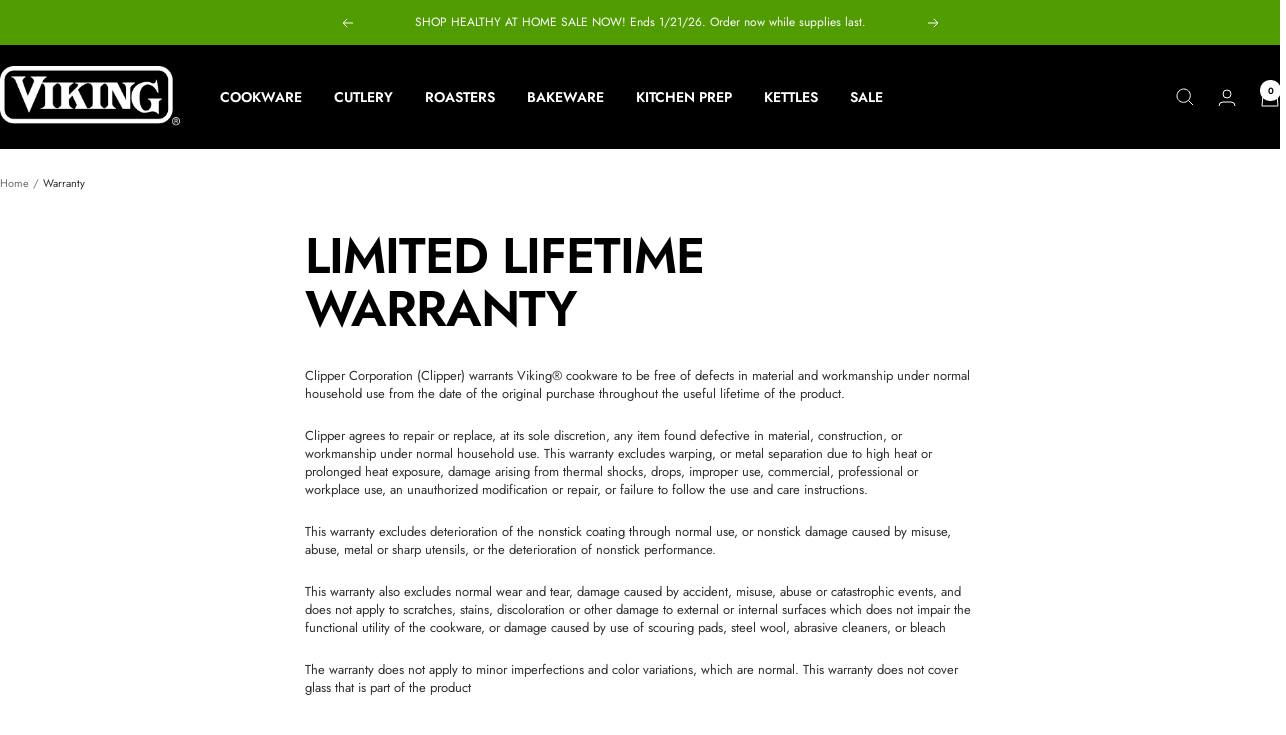

--- FILE ---
content_type: text/html; charset=utf-8
request_url: https://www.vikingculinaryproducts.com/pages/warranty
body_size: 26366
content:
<!doctype html><html class="no-js" lang="en" dir="ltr">
  <head>
    <meta charset="utf-8">
    <meta name="viewport" content="width=device-width, initial-scale=1.0, height=device-height, minimum-scale=1.0, maximum-scale=1.0">
    <!-- Google tag (gtag.js) -->
<script async src="https://www.googletagmanager.com/gtag/js?id=G-GECP8LNCC2"></script>
<script>
  window.dataLayer = window.dataLayer || [];
  function gtag(){dataLayer.push(arguments);}
  gtag('js', new Date());

  gtag('config', 'G-GECP8LNCC2');
</script>
    <meta name="theme-color" content="#000000">
    

    <title>Warranty</title><meta name="description" content="Limited Lifetime Warranty Clipper Corporation (Clipper) warrants Viking® cookware to be free of defects in material and workmanship under normal household use from the date of the original purchase throughout the useful lifetime of the product.  Clipper agrees to repair or replace, at its sole discretion, any item foun"><link rel="canonical" href="https://www.vikingculinaryproducts.com/pages/warranty"><link rel="shortcut icon" href="//www.vikingculinaryproducts.com/cdn/shop/files/FAVICON_VIKING.png?v=1715970961&width=96" type="image/png"><link rel="preconnect" href="https://cdn.shopify.com">
    <link rel="dns-prefetch" href="https://productreviews.shopifycdn.com">
    <link rel="dns-prefetch" href="https://www.google-analytics.com"><link rel="preconnect" href="https://fonts.shopifycdn.com" crossorigin><link rel="preload" as="style" href="//www.vikingculinaryproducts.com/cdn/shop/t/52/assets/theme.css?v=63478811914582994961767719737">
    <link rel="preload" as="script" href="//www.vikingculinaryproducts.com/cdn/shop/t/52/assets/vendor.js?v=32643890569905814191767719737">
    <link rel="preload" as="script" href="//www.vikingculinaryproducts.com/cdn/shop/t/52/assets/theme.js?v=13336148083894211201767719737"><meta property="og:type" content="website">
  <meta property="og:title" content="Warranty"><meta property="og:image" content="http://www.vikingculinaryproducts.com/cdn/shop/files/40061-0712-STN_LS_01.jpg?v=1723496413&width=1024">
  <meta property="og:image:secure_url" content="https://www.vikingculinaryproducts.com/cdn/shop/files/40061-0712-STN_LS_01.jpg?v=1723496413&width=1024">
  <meta property="og:image:width" content="3509">
  <meta property="og:image:height" content="3509"><meta property="og:description" content="Limited Lifetime Warranty Clipper Corporation (Clipper) warrants Viking® cookware to be free of defects in material and workmanship under normal household use from the date of the original purchase throughout the useful lifetime of the product.  Clipper agrees to repair or replace, at its sole discretion, any item foun"><meta property="og:url" content="https://www.vikingculinaryproducts.com/pages/warranty">
<meta property="og:site_name" content="Viking Culinary Products"><meta name="twitter:card" content="summary"><meta name="twitter:title" content="Warranty">
  <meta name="twitter:description" content="Limited Lifetime Warranty Clipper Corporation (Clipper) warrants Viking® cookware to be free of defects in material and workmanship under normal household use from the date of the original purchase throughout the useful lifetime of the product.  Clipper agrees to repair or replace, at its sole discretion, any item foun"><meta name="twitter:image" content="https://www.vikingculinaryproducts.com/cdn/shop/files/40061-0712-STN_LS_01.jpg?v=1723496413&width=1200">
  <meta name="twitter:image:alt" content="">
    <script type="application/ld+json">
  {
    "@context": "https://schema.org",
    "@type": "BreadcrumbList",
    "itemListElement": [{
        "@type": "ListItem",
        "position": 1,
        "name": "Home",
        "item": "https://www.vikingculinaryproducts.com"
      },{
            "@type": "ListItem",
            "position": 2,
            "name": "Warranty",
            "item": "https://www.vikingculinaryproducts.com/pages/warranty"
          }]
  }
</script>
    <link rel="preload" href="//www.vikingculinaryproducts.com/cdn/fonts/jost/jost_n4.d47a1b6347ce4a4c9f437608011273009d91f2b7.woff2" as="font" type="font/woff2" crossorigin><link rel="preload" href="//www.vikingculinaryproducts.com/cdn/fonts/jost/jost_n4.d47a1b6347ce4a4c9f437608011273009d91f2b7.woff2" as="font" type="font/woff2" crossorigin><style>
  /* Typography (heading) */
  @font-face {
  font-family: Jost;
  font-weight: 400;
  font-style: normal;
  font-display: swap;
  src: url("//www.vikingculinaryproducts.com/cdn/fonts/jost/jost_n4.d47a1b6347ce4a4c9f437608011273009d91f2b7.woff2") format("woff2"),
       url("//www.vikingculinaryproducts.com/cdn/fonts/jost/jost_n4.791c46290e672b3f85c3d1c651ef2efa3819eadd.woff") format("woff");
}

@font-face {
  font-family: Jost;
  font-weight: 400;
  font-style: italic;
  font-display: swap;
  src: url("//www.vikingculinaryproducts.com/cdn/fonts/jost/jost_i4.b690098389649750ada222b9763d55796c5283a5.woff2") format("woff2"),
       url("//www.vikingculinaryproducts.com/cdn/fonts/jost/jost_i4.fd766415a47e50b9e391ae7ec04e2ae25e7e28b0.woff") format("woff");
}

/* Typography (body) */
  @font-face {
  font-family: Jost;
  font-weight: 400;
  font-style: normal;
  font-display: swap;
  src: url("//www.vikingculinaryproducts.com/cdn/fonts/jost/jost_n4.d47a1b6347ce4a4c9f437608011273009d91f2b7.woff2") format("woff2"),
       url("//www.vikingculinaryproducts.com/cdn/fonts/jost/jost_n4.791c46290e672b3f85c3d1c651ef2efa3819eadd.woff") format("woff");
}

@font-face {
  font-family: Jost;
  font-weight: 400;
  font-style: italic;
  font-display: swap;
  src: url("//www.vikingculinaryproducts.com/cdn/fonts/jost/jost_i4.b690098389649750ada222b9763d55796c5283a5.woff2") format("woff2"),
       url("//www.vikingculinaryproducts.com/cdn/fonts/jost/jost_i4.fd766415a47e50b9e391ae7ec04e2ae25e7e28b0.woff") format("woff");
}

@font-face {
  font-family: Jost;
  font-weight: 600;
  font-style: normal;
  font-display: swap;
  src: url("//www.vikingculinaryproducts.com/cdn/fonts/jost/jost_n6.ec1178db7a7515114a2d84e3dd680832b7af8b99.woff2") format("woff2"),
       url("//www.vikingculinaryproducts.com/cdn/fonts/jost/jost_n6.b1178bb6bdd3979fef38e103a3816f6980aeaff9.woff") format("woff");
}

@font-face {
  font-family: Jost;
  font-weight: 600;
  font-style: italic;
  font-display: swap;
  src: url("//www.vikingculinaryproducts.com/cdn/fonts/jost/jost_i6.9af7e5f39e3a108c08f24047a4276332d9d7b85e.woff2") format("woff2"),
       url("//www.vikingculinaryproducts.com/cdn/fonts/jost/jost_i6.2bf310262638f998ed206777ce0b9a3b98b6fe92.woff") format("woff");
}

:root {--heading-color: 0, 0, 0;
    --text-color: 47, 47, 47;
    --background: 255, 255, 255;
    --secondary-background: 245, 245, 245;
    --border-color: 224, 224, 224;
    --border-color-darker: 172, 172, 172;
    --success-color: 46, 158, 123;
    --success-background: 213, 236, 229;
    --error-color: 222, 42, 42;
    --error-background: 253, 240, 240;
    --primary-button-background: 0, 126, 162;
    --primary-button-text-color: 255, 255, 255;
    --secondary-button-background: 245, 245, 245;
    --secondary-button-text-color: 0, 0, 0;
    --product-star-rating: 246, 164, 41;
    --product-on-sale-accent: 222, 42, 42;
    --product-sold-out-accent: 156, 156, 156;
    --product-custom-label-background: 64, 93, 230;
    --product-custom-label-text-color: 255, 255, 255;
    --product-custom-label-2-background: 243, 255, 52;
    --product-custom-label-2-text-color: 0, 0, 0;
    --product-low-stock-text-color: 222, 42, 42;
    --product-in-stock-text-color: 46, 158, 123;
    --loading-bar-background: 47, 47, 47;

    /* We duplicate some "base" colors as root colors, which is useful to use on drawer elements or popover without. Those should not be overridden to avoid issues */
    --root-heading-color: 0, 0, 0;
    --root-text-color: 47, 47, 47;
    --root-background: 255, 255, 255;
    --root-border-color: 224, 224, 224;
    --root-primary-button-background: 0, 126, 162;
    --root-primary-button-text-color: 255, 255, 255;

    --base-font-size: 13px;
    --heading-font-family: Jost, sans-serif;
    --heading-font-weight: 400;
    --heading-font-style: normal;
    --heading-text-transform: uppercase;
    --text-font-family: Jost, sans-serif;
    --text-font-weight: 400;
    --text-font-style: normal;
    --text-font-bold-weight: 600;

    /* Typography (font size) */
    --heading-xxsmall-font-size: 10px;
    --heading-xsmall-font-size: 10px;
    --heading-small-font-size: 11px;
    --heading-large-font-size: 32px;
    --heading-h1-font-size: 32px;
    --heading-h2-font-size: 28px;
    --heading-h3-font-size: 26px;
    --heading-h4-font-size: 22px;
    --heading-h5-font-size: 18px;
    --heading-h6-font-size: 16px;

    /* Control the look and feel of the theme by changing radius of various elements */
    --button-border-radius: 0px;
    --block-border-radius: 0px;
    --block-border-radius-reduced: 0px;
    --color-swatch-border-radius: 0px;

    /* Button size */
    --button-height: 48px;
    --button-small-height: 40px;

    /* Form related */
    --form-input-field-height: 48px;
    --form-input-gap: 16px;
    --form-submit-margin: 24px;

    /* Product listing related variables */
    --product-list-block-spacing: 32px;

    /* Video related */
    --play-button-background: 255, 255, 255;
    --play-button-arrow: 47, 47, 47;

    /* RTL support */
    --transform-logical-flip: 1;
    --transform-origin-start: left;
    --transform-origin-end: right;

    /* Other */
    --zoom-cursor-svg-url: url(//www.vikingculinaryproducts.com/cdn/shop/t/52/assets/zoom-cursor.svg?v=5790869708523358521767719737);
    --arrow-right-svg-url: url(//www.vikingculinaryproducts.com/cdn/shop/t/52/assets/arrow-right.svg?v=13897291278837386961767719737);
    --arrow-left-svg-url: url(//www.vikingculinaryproducts.com/cdn/shop/t/52/assets/arrow-left.svg?v=85539929948894832391767719737);

    /* Some useful variables that we can reuse in our CSS. Some explanation are needed for some of them:
       - container-max-width-minus-gutters: represents the container max width without the edge gutters
       - container-outer-width: considering the screen width, represent all the space outside the container
       - container-outer-margin: same as container-outer-width but get set to 0 inside a container
       - container-inner-width: the effective space inside the container (minus gutters)
       - grid-column-width: represents the width of a single column of the grid
       - vertical-breather: this is a variable that defines the global "spacing" between sections, and inside the section
                            to create some "breath" and minimum spacing
     */
    --container-max-width: 1600px;
    --container-gutter: 24px;
    --container-max-width-minus-gutters: calc(var(--container-max-width) - (var(--container-gutter)) * 2);
    --container-outer-width: max(calc((100vw - var(--container-max-width-minus-gutters)) / 2), var(--container-gutter));
    --container-outer-margin: var(--container-outer-width);
    --container-inner-width: calc(100vw - var(--container-outer-width) * 2);

    --grid-column-count: 10;
    --grid-gap: 24px;
    --grid-column-width: calc((100vw - var(--container-outer-width) * 2 - var(--grid-gap) * (var(--grid-column-count) - 1)) / var(--grid-column-count));

    --vertical-breather: 28px;
    --vertical-breather-tight: 28px;

    /* Shopify related variables */
    --payment-terms-background-color: #ffffff;
  }

  @media screen and (min-width: 741px) {
    :root {
      --container-gutter: 40px;
      --grid-column-count: 20;
      --vertical-breather: 40px;
      --vertical-breather-tight: 40px;

      /* Typography (font size) */
      --heading-xsmall-font-size: 11px;
      --heading-small-font-size: 12px;
      --heading-large-font-size: 48px;
      --heading-h1-font-size: 48px;
      --heading-h2-font-size: 36px;
      --heading-h3-font-size: 30px;
      --heading-h4-font-size: 22px;
      --heading-h5-font-size: 18px;
      --heading-h6-font-size: 16px;

      /* Form related */
      --form-input-field-height: 52px;
      --form-submit-margin: 32px;

      /* Button size */
      --button-height: 52px;
      --button-small-height: 44px;
    }
  }

  @media screen and (min-width: 1200px) {
    :root {
      --vertical-breather: 48px;
      --vertical-breather-tight: 48px;
      --product-list-block-spacing: 48px;

      /* Typography */
      --heading-large-font-size: 58px;
      --heading-h1-font-size: 50px;
      --heading-h2-font-size: 44px;
      --heading-h3-font-size: 32px;
      --heading-h4-font-size: 26px;
      --heading-h5-font-size: 22px;
      --heading-h6-font-size: 16px;
    }
  }

  @media screen and (min-width: 1600px) {
    :root {
      --vertical-breather: 48px;
      --vertical-breather-tight: 48px;
    }
  }
</style>
    <script>
  // This allows to expose several variables to the global scope, to be used in scripts
  window.themeVariables = {
    settings: {
      direction: "ltr",
      pageType: "page",
      cartCount: 0,
      moneyFormat: "${{amount}}",
      moneyWithCurrencyFormat: "${{amount}} USD",
      showVendor: false,
      discountMode: "saving",
      currencyCodeEnabled: false,
      cartType: "page",
      cartCurrency: "USD",
      mobileZoomFactor: 2.5
    },

    routes: {
      host: "www.vikingculinaryproducts.com",
      rootUrl: "\/",
      rootUrlWithoutSlash: '',
      cartUrl: "\/cart",
      cartAddUrl: "\/cart\/add",
      cartChangeUrl: "\/cart\/change",
      searchUrl: "\/search",
      predictiveSearchUrl: "\/search\/suggest",
      productRecommendationsUrl: "\/recommendations\/products"
    },

    strings: {
      accessibilityDelete: "Delete",
      accessibilityClose: "Close",
      collectionSoldOut: "Sold out",
      collectionDiscount: "Save @savings@",
      productSalePrice: "Sale price",
      productRegularPrice: "Regular price",
      productFormUnavailable: "Unavailable",
      productFormSoldOut: "Sold out",
      productFormPreOrder: "Pre-order",
      productFormAddToCart: "Add to cart",
      searchNoResults: "No results could be found.",
      searchNewSearch: "New search",
      searchProducts: "Products",
      searchArticles: "Journal",
      searchPages: "Pages",
      searchCollections: "Collections",
      cartViewCart: "View cart",
      cartItemAdded: "Item added to your cart!",
      cartItemAddedShort: "Added to your cart!",
      cartAddOrderNote: "Add order note",
      cartEditOrderNote: "Edit order note",
      shippingEstimatorNoResults: "Sorry, we do not ship to your address.",
      shippingEstimatorOneResult: "There is one shipping rate for your address:",
      shippingEstimatorMultipleResults: "There are several shipping rates for your address:",
      shippingEstimatorError: "One or more error occurred while retrieving shipping rates:"
    },

    libs: {
      flickity: "\/\/www.vikingculinaryproducts.com\/cdn\/shop\/t\/52\/assets\/flickity.js?v=176646718982628074891767719737",
      photoswipe: "\/\/www.vikingculinaryproducts.com\/cdn\/shop\/t\/52\/assets\/photoswipe.js?v=132268647426145925301767719737",
      qrCode: "\/\/www.vikingculinaryproducts.com\/cdn\/shopifycloud\/storefront\/assets\/themes_support\/vendor\/qrcode-3f2b403b.js"
    },

    breakpoints: {
      phone: 'screen and (max-width: 740px)',
      tablet: 'screen and (min-width: 741px) and (max-width: 999px)',
      tabletAndUp: 'screen and (min-width: 741px)',
      pocket: 'screen and (max-width: 999px)',
      lap: 'screen and (min-width: 1000px) and (max-width: 1199px)',
      lapAndUp: 'screen and (min-width: 1000px)',
      desktop: 'screen and (min-width: 1200px)',
      wide: 'screen and (min-width: 1400px)'
    }
  };

  window.addEventListener('pageshow', async () => {
    const cartContent = await (await fetch(`${window.themeVariables.routes.cartUrl}.js`, {cache: 'reload'})).json();
    document.documentElement.dispatchEvent(new CustomEvent('cart:refresh', {detail: {cart: cartContent}}));
  });

  if ('noModule' in HTMLScriptElement.prototype) {
    // Old browsers (like IE) that does not support module will be considered as if not executing JS at all
    document.documentElement.className = document.documentElement.className.replace('no-js', 'js');

    requestAnimationFrame(() => {
      const viewportHeight = (window.visualViewport ? window.visualViewport.height : document.documentElement.clientHeight);
      document.documentElement.style.setProperty('--window-height',viewportHeight + 'px');
    });
  }</script>

    <link rel="stylesheet" href="//www.vikingculinaryproducts.com/cdn/shop/t/52/assets/theme.css?v=63478811914582994961767719737">

    <script src="//www.vikingculinaryproducts.com/cdn/shop/t/52/assets/vendor.js?v=32643890569905814191767719737" defer></script>
    <script src="//www.vikingculinaryproducts.com/cdn/shop/t/52/assets/theme.js?v=13336148083894211201767719737" defer></script>
    <script src="//www.vikingculinaryproducts.com/cdn/shop/t/52/assets/custom.js?v=167639537848865775061767719737" defer></script>

    <script>window.performance && window.performance.mark && window.performance.mark('shopify.content_for_header.start');</script><meta name="google-site-verification" content="dAsFfnCejt_fSuwC8hSdKCeqzLs9312JstGWkHuEbrg">
<meta id="shopify-digital-wallet" name="shopify-digital-wallet" content="/67492872509/digital_wallets/dialog">
<script async="async" src="/checkouts/internal/preloads.js?locale=en-US"></script>
<script id="shopify-features" type="application/json">{"accessToken":"2683f0ad69ba35d0640860c459badefe","betas":["rich-media-storefront-analytics"],"domain":"www.vikingculinaryproducts.com","predictiveSearch":true,"shopId":67492872509,"locale":"en"}</script>
<script>var Shopify = Shopify || {};
Shopify.shop = "viking-culinary-products.myshopify.com";
Shopify.locale = "en";
Shopify.currency = {"active":"USD","rate":"1.0"};
Shopify.country = "US";
Shopify.theme = {"name":"National Promo '26 1\/6-1\/21 Healthy","id":184311447915,"schema_name":"Focal","schema_version":"12.6.1","theme_store_id":714,"role":"main"};
Shopify.theme.handle = "null";
Shopify.theme.style = {"id":null,"handle":null};
Shopify.cdnHost = "www.vikingculinaryproducts.com/cdn";
Shopify.routes = Shopify.routes || {};
Shopify.routes.root = "/";</script>
<script type="module">!function(o){(o.Shopify=o.Shopify||{}).modules=!0}(window);</script>
<script>!function(o){function n(){var o=[];function n(){o.push(Array.prototype.slice.apply(arguments))}return n.q=o,n}var t=o.Shopify=o.Shopify||{};t.loadFeatures=n(),t.autoloadFeatures=n()}(window);</script>
<script id="shop-js-analytics" type="application/json">{"pageType":"page"}</script>
<script defer="defer" async type="module" src="//www.vikingculinaryproducts.com/cdn/shopifycloud/shop-js/modules/v2/client.init-shop-cart-sync_C5BV16lS.en.esm.js"></script>
<script defer="defer" async type="module" src="//www.vikingculinaryproducts.com/cdn/shopifycloud/shop-js/modules/v2/chunk.common_CygWptCX.esm.js"></script>
<script type="module">
  await import("//www.vikingculinaryproducts.com/cdn/shopifycloud/shop-js/modules/v2/client.init-shop-cart-sync_C5BV16lS.en.esm.js");
await import("//www.vikingculinaryproducts.com/cdn/shopifycloud/shop-js/modules/v2/chunk.common_CygWptCX.esm.js");

  window.Shopify.SignInWithShop?.initShopCartSync?.({"fedCMEnabled":true,"windoidEnabled":true});

</script>
<script>(function() {
  var isLoaded = false;
  function asyncLoad() {
    if (isLoaded) return;
    isLoaded = true;
    var urls = ["https:\/\/static.shareasale.com\/json\/shopify\/deduplication.js?shop=viking-culinary-products.myshopify.com","\/\/cdn.shopify.com\/proxy\/18b08ddd59b237181a8633146c47442936b0fe729ae5dfbb19228a73b20126c0\/apps.bazaarvoice.com\/deployments\/viking\/main_site\/production\/en_US\/bv.js?shop=viking-culinary-products.myshopify.com\u0026sp-cache-control=cHVibGljLCBtYXgtYWdlPTkwMA"];
    for (var i = 0; i < urls.length; i++) {
      var s = document.createElement('script');
      s.type = 'text/javascript';
      s.async = true;
      s.src = urls[i];
      var x = document.getElementsByTagName('script')[0];
      x.parentNode.insertBefore(s, x);
    }
  };
  if(window.attachEvent) {
    window.attachEvent('onload', asyncLoad);
  } else {
    window.addEventListener('load', asyncLoad, false);
  }
})();</script>
<script id="__st">var __st={"a":67492872509,"offset":-28800,"reqid":"468db499-7a45-4c36-9515-347306e490f6-1768844080","pageurl":"www.vikingculinaryproducts.com\/pages\/warranty","s":"pages-106836427069","u":"4966f238cef2","p":"page","rtyp":"page","rid":106836427069};</script>
<script>window.ShopifyPaypalV4VisibilityTracking = true;</script>
<script id="captcha-bootstrap">!function(){'use strict';const t='contact',e='account',n='new_comment',o=[[t,t],['blogs',n],['comments',n],[t,'customer']],c=[[e,'customer_login'],[e,'guest_login'],[e,'recover_customer_password'],[e,'create_customer']],r=t=>t.map((([t,e])=>`form[action*='/${t}']:not([data-nocaptcha='true']) input[name='form_type'][value='${e}']`)).join(','),a=t=>()=>t?[...document.querySelectorAll(t)].map((t=>t.form)):[];function s(){const t=[...o],e=r(t);return a(e)}const i='password',u='form_key',d=['recaptcha-v3-token','g-recaptcha-response','h-captcha-response',i],f=()=>{try{return window.sessionStorage}catch{return}},m='__shopify_v',_=t=>t.elements[u];function p(t,e,n=!1){try{const o=window.sessionStorage,c=JSON.parse(o.getItem(e)),{data:r}=function(t){const{data:e,action:n}=t;return t[m]||n?{data:e,action:n}:{data:t,action:n}}(c);for(const[e,n]of Object.entries(r))t.elements[e]&&(t.elements[e].value=n);n&&o.removeItem(e)}catch(o){console.error('form repopulation failed',{error:o})}}const l='form_type',E='cptcha';function T(t){t.dataset[E]=!0}const w=window,h=w.document,L='Shopify',v='ce_forms',y='captcha';let A=!1;((t,e)=>{const n=(g='f06e6c50-85a8-45c8-87d0-21a2b65856fe',I='https://cdn.shopify.com/shopifycloud/storefront-forms-hcaptcha/ce_storefront_forms_captcha_hcaptcha.v1.5.2.iife.js',D={infoText:'Protected by hCaptcha',privacyText:'Privacy',termsText:'Terms'},(t,e,n)=>{const o=w[L][v],c=o.bindForm;if(c)return c(t,g,e,D).then(n);var r;o.q.push([[t,g,e,D],n]),r=I,A||(h.body.append(Object.assign(h.createElement('script'),{id:'captcha-provider',async:!0,src:r})),A=!0)});var g,I,D;w[L]=w[L]||{},w[L][v]=w[L][v]||{},w[L][v].q=[],w[L][y]=w[L][y]||{},w[L][y].protect=function(t,e){n(t,void 0,e),T(t)},Object.freeze(w[L][y]),function(t,e,n,w,h,L){const[v,y,A,g]=function(t,e,n){const i=e?o:[],u=t?c:[],d=[...i,...u],f=r(d),m=r(i),_=r(d.filter((([t,e])=>n.includes(e))));return[a(f),a(m),a(_),s()]}(w,h,L),I=t=>{const e=t.target;return e instanceof HTMLFormElement?e:e&&e.form},D=t=>v().includes(t);t.addEventListener('submit',(t=>{const e=I(t);if(!e)return;const n=D(e)&&!e.dataset.hcaptchaBound&&!e.dataset.recaptchaBound,o=_(e),c=g().includes(e)&&(!o||!o.value);(n||c)&&t.preventDefault(),c&&!n&&(function(t){try{if(!f())return;!function(t){const e=f();if(!e)return;const n=_(t);if(!n)return;const o=n.value;o&&e.removeItem(o)}(t);const e=Array.from(Array(32),(()=>Math.random().toString(36)[2])).join('');!function(t,e){_(t)||t.append(Object.assign(document.createElement('input'),{type:'hidden',name:u})),t.elements[u].value=e}(t,e),function(t,e){const n=f();if(!n)return;const o=[...t.querySelectorAll(`input[type='${i}']`)].map((({name:t})=>t)),c=[...d,...o],r={};for(const[a,s]of new FormData(t).entries())c.includes(a)||(r[a]=s);n.setItem(e,JSON.stringify({[m]:1,action:t.action,data:r}))}(t,e)}catch(e){console.error('failed to persist form',e)}}(e),e.submit())}));const S=(t,e)=>{t&&!t.dataset[E]&&(n(t,e.some((e=>e===t))),T(t))};for(const o of['focusin','change'])t.addEventListener(o,(t=>{const e=I(t);D(e)&&S(e,y())}));const B=e.get('form_key'),M=e.get(l),P=B&&M;t.addEventListener('DOMContentLoaded',(()=>{const t=y();if(P)for(const e of t)e.elements[l].value===M&&p(e,B);[...new Set([...A(),...v().filter((t=>'true'===t.dataset.shopifyCaptcha))])].forEach((e=>S(e,t)))}))}(h,new URLSearchParams(w.location.search),n,t,e,['guest_login'])})(!0,!0)}();</script>
<script integrity="sha256-4kQ18oKyAcykRKYeNunJcIwy7WH5gtpwJnB7kiuLZ1E=" data-source-attribution="shopify.loadfeatures" defer="defer" src="//www.vikingculinaryproducts.com/cdn/shopifycloud/storefront/assets/storefront/load_feature-a0a9edcb.js" crossorigin="anonymous"></script>
<script data-source-attribution="shopify.dynamic_checkout.dynamic.init">var Shopify=Shopify||{};Shopify.PaymentButton=Shopify.PaymentButton||{isStorefrontPortableWallets:!0,init:function(){window.Shopify.PaymentButton.init=function(){};var t=document.createElement("script");t.src="https://www.vikingculinaryproducts.com/cdn/shopifycloud/portable-wallets/latest/portable-wallets.en.js",t.type="module",document.head.appendChild(t)}};
</script>
<script data-source-attribution="shopify.dynamic_checkout.buyer_consent">
  function portableWalletsHideBuyerConsent(e){var t=document.getElementById("shopify-buyer-consent"),n=document.getElementById("shopify-subscription-policy-button");t&&n&&(t.classList.add("hidden"),t.setAttribute("aria-hidden","true"),n.removeEventListener("click",e))}function portableWalletsShowBuyerConsent(e){var t=document.getElementById("shopify-buyer-consent"),n=document.getElementById("shopify-subscription-policy-button");t&&n&&(t.classList.remove("hidden"),t.removeAttribute("aria-hidden"),n.addEventListener("click",e))}window.Shopify?.PaymentButton&&(window.Shopify.PaymentButton.hideBuyerConsent=portableWalletsHideBuyerConsent,window.Shopify.PaymentButton.showBuyerConsent=portableWalletsShowBuyerConsent);
</script>
<script data-source-attribution="shopify.dynamic_checkout.cart.bootstrap">document.addEventListener("DOMContentLoaded",(function(){function t(){return document.querySelector("shopify-accelerated-checkout-cart, shopify-accelerated-checkout")}if(t())Shopify.PaymentButton.init();else{new MutationObserver((function(e,n){t()&&(Shopify.PaymentButton.init(),n.disconnect())})).observe(document.body,{childList:!0,subtree:!0})}}));
</script>

<script>window.performance && window.performance.mark && window.performance.mark('shopify.content_for_header.end');</script>
  <!-- BEGIN app block: shopify://apps/klaviyo-email-marketing-sms/blocks/klaviyo-onsite-embed/2632fe16-c075-4321-a88b-50b567f42507 -->












  <script async src="https://static.klaviyo.com/onsite/js/QQRJzq/klaviyo.js?company_id=QQRJzq"></script>
  <script>!function(){if(!window.klaviyo){window._klOnsite=window._klOnsite||[];try{window.klaviyo=new Proxy({},{get:function(n,i){return"push"===i?function(){var n;(n=window._klOnsite).push.apply(n,arguments)}:function(){for(var n=arguments.length,o=new Array(n),w=0;w<n;w++)o[w]=arguments[w];var t="function"==typeof o[o.length-1]?o.pop():void 0,e=new Promise((function(n){window._klOnsite.push([i].concat(o,[function(i){t&&t(i),n(i)}]))}));return e}}})}catch(n){window.klaviyo=window.klaviyo||[],window.klaviyo.push=function(){var n;(n=window._klOnsite).push.apply(n,arguments)}}}}();</script>

  




  <script>
    window.klaviyoReviewsProductDesignMode = false
  </script>







<!-- END app block --><script src="https://cdn.shopify.com/extensions/019b09dd-709f-7233-8c82-cc4081277048/klaviyo-email-marketing-44/assets/app.js" type="text/javascript" defer="defer"></script>
<link href="https://cdn.shopify.com/extensions/019b09dd-709f-7233-8c82-cc4081277048/klaviyo-email-marketing-44/assets/app.css" rel="stylesheet" type="text/css" media="all">
<script src="https://cdn.shopify.com/extensions/019b0ca3-aa13-7aa2-a0b4-6cb667a1f6f7/essential-countdown-timer-55/assets/countdown_timer_essential_apps.min.js" type="text/javascript" defer="defer"></script>
<link href="https://monorail-edge.shopifysvc.com" rel="dns-prefetch">
<script>(function(){if ("sendBeacon" in navigator && "performance" in window) {try {var session_token_from_headers = performance.getEntriesByType('navigation')[0].serverTiming.find(x => x.name == '_s').description;} catch {var session_token_from_headers = undefined;}var session_cookie_matches = document.cookie.match(/_shopify_s=([^;]*)/);var session_token_from_cookie = session_cookie_matches && session_cookie_matches.length === 2 ? session_cookie_matches[1] : "";var session_token = session_token_from_headers || session_token_from_cookie || "";function handle_abandonment_event(e) {var entries = performance.getEntries().filter(function(entry) {return /monorail-edge.shopifysvc.com/.test(entry.name);});if (!window.abandonment_tracked && entries.length === 0) {window.abandonment_tracked = true;var currentMs = Date.now();var navigation_start = performance.timing.navigationStart;var payload = {shop_id: 67492872509,url: window.location.href,navigation_start,duration: currentMs - navigation_start,session_token,page_type: "page"};window.navigator.sendBeacon("https://monorail-edge.shopifysvc.com/v1/produce", JSON.stringify({schema_id: "online_store_buyer_site_abandonment/1.1",payload: payload,metadata: {event_created_at_ms: currentMs,event_sent_at_ms: currentMs}}));}}window.addEventListener('pagehide', handle_abandonment_event);}}());</script>
<script id="web-pixels-manager-setup">(function e(e,d,r,n,o){if(void 0===o&&(o={}),!Boolean(null===(a=null===(i=window.Shopify)||void 0===i?void 0:i.analytics)||void 0===a?void 0:a.replayQueue)){var i,a;window.Shopify=window.Shopify||{};var t=window.Shopify;t.analytics=t.analytics||{};var s=t.analytics;s.replayQueue=[],s.publish=function(e,d,r){return s.replayQueue.push([e,d,r]),!0};try{self.performance.mark("wpm:start")}catch(e){}var l=function(){var e={modern:/Edge?\/(1{2}[4-9]|1[2-9]\d|[2-9]\d{2}|\d{4,})\.\d+(\.\d+|)|Firefox\/(1{2}[4-9]|1[2-9]\d|[2-9]\d{2}|\d{4,})\.\d+(\.\d+|)|Chrom(ium|e)\/(9{2}|\d{3,})\.\d+(\.\d+|)|(Maci|X1{2}).+ Version\/(15\.\d+|(1[6-9]|[2-9]\d|\d{3,})\.\d+)([,.]\d+|)( \(\w+\)|)( Mobile\/\w+|) Safari\/|Chrome.+OPR\/(9{2}|\d{3,})\.\d+\.\d+|(CPU[ +]OS|iPhone[ +]OS|CPU[ +]iPhone|CPU IPhone OS|CPU iPad OS)[ +]+(15[._]\d+|(1[6-9]|[2-9]\d|\d{3,})[._]\d+)([._]\d+|)|Android:?[ /-](13[3-9]|1[4-9]\d|[2-9]\d{2}|\d{4,})(\.\d+|)(\.\d+|)|Android.+Firefox\/(13[5-9]|1[4-9]\d|[2-9]\d{2}|\d{4,})\.\d+(\.\d+|)|Android.+Chrom(ium|e)\/(13[3-9]|1[4-9]\d|[2-9]\d{2}|\d{4,})\.\d+(\.\d+|)|SamsungBrowser\/([2-9]\d|\d{3,})\.\d+/,legacy:/Edge?\/(1[6-9]|[2-9]\d|\d{3,})\.\d+(\.\d+|)|Firefox\/(5[4-9]|[6-9]\d|\d{3,})\.\d+(\.\d+|)|Chrom(ium|e)\/(5[1-9]|[6-9]\d|\d{3,})\.\d+(\.\d+|)([\d.]+$|.*Safari\/(?![\d.]+ Edge\/[\d.]+$))|(Maci|X1{2}).+ Version\/(10\.\d+|(1[1-9]|[2-9]\d|\d{3,})\.\d+)([,.]\d+|)( \(\w+\)|)( Mobile\/\w+|) Safari\/|Chrome.+OPR\/(3[89]|[4-9]\d|\d{3,})\.\d+\.\d+|(CPU[ +]OS|iPhone[ +]OS|CPU[ +]iPhone|CPU IPhone OS|CPU iPad OS)[ +]+(10[._]\d+|(1[1-9]|[2-9]\d|\d{3,})[._]\d+)([._]\d+|)|Android:?[ /-](13[3-9]|1[4-9]\d|[2-9]\d{2}|\d{4,})(\.\d+|)(\.\d+|)|Mobile Safari.+OPR\/([89]\d|\d{3,})\.\d+\.\d+|Android.+Firefox\/(13[5-9]|1[4-9]\d|[2-9]\d{2}|\d{4,})\.\d+(\.\d+|)|Android.+Chrom(ium|e)\/(13[3-9]|1[4-9]\d|[2-9]\d{2}|\d{4,})\.\d+(\.\d+|)|Android.+(UC? ?Browser|UCWEB|U3)[ /]?(15\.([5-9]|\d{2,})|(1[6-9]|[2-9]\d|\d{3,})\.\d+)\.\d+|SamsungBrowser\/(5\.\d+|([6-9]|\d{2,})\.\d+)|Android.+MQ{2}Browser\/(14(\.(9|\d{2,})|)|(1[5-9]|[2-9]\d|\d{3,})(\.\d+|))(\.\d+|)|K[Aa][Ii]OS\/(3\.\d+|([4-9]|\d{2,})\.\d+)(\.\d+|)/},d=e.modern,r=e.legacy,n=navigator.userAgent;return n.match(d)?"modern":n.match(r)?"legacy":"unknown"}(),u="modern"===l?"modern":"legacy",c=(null!=n?n:{modern:"",legacy:""})[u],f=function(e){return[e.baseUrl,"/wpm","/b",e.hashVersion,"modern"===e.buildTarget?"m":"l",".js"].join("")}({baseUrl:d,hashVersion:r,buildTarget:u}),m=function(e){var d=e.version,r=e.bundleTarget,n=e.surface,o=e.pageUrl,i=e.monorailEndpoint;return{emit:function(e){var a=e.status,t=e.errorMsg,s=(new Date).getTime(),l=JSON.stringify({metadata:{event_sent_at_ms:s},events:[{schema_id:"web_pixels_manager_load/3.1",payload:{version:d,bundle_target:r,page_url:o,status:a,surface:n,error_msg:t},metadata:{event_created_at_ms:s}}]});if(!i)return console&&console.warn&&console.warn("[Web Pixels Manager] No Monorail endpoint provided, skipping logging."),!1;try{return self.navigator.sendBeacon.bind(self.navigator)(i,l)}catch(e){}var u=new XMLHttpRequest;try{return u.open("POST",i,!0),u.setRequestHeader("Content-Type","text/plain"),u.send(l),!0}catch(e){return console&&console.warn&&console.warn("[Web Pixels Manager] Got an unhandled error while logging to Monorail."),!1}}}}({version:r,bundleTarget:l,surface:e.surface,pageUrl:self.location.href,monorailEndpoint:e.monorailEndpoint});try{o.browserTarget=l,function(e){var d=e.src,r=e.async,n=void 0===r||r,o=e.onload,i=e.onerror,a=e.sri,t=e.scriptDataAttributes,s=void 0===t?{}:t,l=document.createElement("script"),u=document.querySelector("head"),c=document.querySelector("body");if(l.async=n,l.src=d,a&&(l.integrity=a,l.crossOrigin="anonymous"),s)for(var f in s)if(Object.prototype.hasOwnProperty.call(s,f))try{l.dataset[f]=s[f]}catch(e){}if(o&&l.addEventListener("load",o),i&&l.addEventListener("error",i),u)u.appendChild(l);else{if(!c)throw new Error("Did not find a head or body element to append the script");c.appendChild(l)}}({src:f,async:!0,onload:function(){if(!function(){var e,d;return Boolean(null===(d=null===(e=window.Shopify)||void 0===e?void 0:e.analytics)||void 0===d?void 0:d.initialized)}()){var d=window.webPixelsManager.init(e)||void 0;if(d){var r=window.Shopify.analytics;r.replayQueue.forEach((function(e){var r=e[0],n=e[1],o=e[2];d.publishCustomEvent(r,n,o)})),r.replayQueue=[],r.publish=d.publishCustomEvent,r.visitor=d.visitor,r.initialized=!0}}},onerror:function(){return m.emit({status:"failed",errorMsg:"".concat(f," has failed to load")})},sri:function(e){var d=/^sha384-[A-Za-z0-9+/=]+$/;return"string"==typeof e&&d.test(e)}(c)?c:"",scriptDataAttributes:o}),m.emit({status:"loading"})}catch(e){m.emit({status:"failed",errorMsg:(null==e?void 0:e.message)||"Unknown error"})}}})({shopId: 67492872509,storefrontBaseUrl: "https://www.vikingculinaryproducts.com",extensionsBaseUrl: "https://extensions.shopifycdn.com/cdn/shopifycloud/web-pixels-manager",monorailEndpoint: "https://monorail-edge.shopifysvc.com/unstable/produce_batch",surface: "storefront-renderer",enabledBetaFlags: ["2dca8a86"],webPixelsConfigList: [{"id":"1655505259","configuration":"{\"accountID\":\"QQRJzq\",\"webPixelConfig\":\"eyJlbmFibGVBZGRlZFRvQ2FydEV2ZW50cyI6IHRydWV9\"}","eventPayloadVersion":"v1","runtimeContext":"STRICT","scriptVersion":"524f6c1ee37bacdca7657a665bdca589","type":"APP","apiClientId":123074,"privacyPurposes":["ANALYTICS","MARKETING"],"dataSharingAdjustments":{"protectedCustomerApprovalScopes":["read_customer_address","read_customer_email","read_customer_name","read_customer_personal_data","read_customer_phone"]}},{"id":"755269995","configuration":"{\"config\":\"{\\\"google_tag_ids\\\":[\\\"G-GECP8LNCC2\\\",\\\"GT-5RMJDWN\\\",\\\"AW-611667487\\\"],\\\"target_country\\\":\\\"US\\\",\\\"gtag_events\\\":[{\\\"type\\\":\\\"begin_checkout\\\",\\\"action_label\\\":[\\\"G-GECP8LNCC2\\\",\\\"AW-611667487\\\"]},{\\\"type\\\":\\\"search\\\",\\\"action_label\\\":[\\\"G-GECP8LNCC2\\\",\\\"AW-611667487\\\"]},{\\\"type\\\":\\\"view_item\\\",\\\"action_label\\\":[\\\"G-GECP8LNCC2\\\",\\\"MC-15L81FY8PS\\\",\\\"AW-611667487\\\"]},{\\\"type\\\":\\\"purchase\\\",\\\"action_label\\\":[\\\"G-GECP8LNCC2\\\",\\\"MC-15L81FY8PS\\\",\\\"AW-611667487\\\/qU0PCLfmmqkYEJ-c1aMC\\\",\\\"AW-611667487\\\"]},{\\\"type\\\":\\\"page_view\\\",\\\"action_label\\\":[\\\"G-GECP8LNCC2\\\",\\\"MC-15L81FY8PS\\\",\\\"AW-611667487\\\"]},{\\\"type\\\":\\\"add_payment_info\\\",\\\"action_label\\\":[\\\"G-GECP8LNCC2\\\",\\\"AW-611667487\\\"]},{\\\"type\\\":\\\"add_to_cart\\\",\\\"action_label\\\":[\\\"G-GECP8LNCC2\\\",\\\"AW-611667487\\\"]}],\\\"enable_monitoring_mode\\\":false}\"}","eventPayloadVersion":"v1","runtimeContext":"OPEN","scriptVersion":"b2a88bafab3e21179ed38636efcd8a93","type":"APP","apiClientId":1780363,"privacyPurposes":[],"dataSharingAdjustments":{"protectedCustomerApprovalScopes":["read_customer_address","read_customer_email","read_customer_name","read_customer_personal_data","read_customer_phone"]}},{"id":"486736189","configuration":"{\"tagID\":\"2612500613671\"}","eventPayloadVersion":"v1","runtimeContext":"STRICT","scriptVersion":"18031546ee651571ed29edbe71a3550b","type":"APP","apiClientId":3009811,"privacyPurposes":["ANALYTICS","MARKETING","SALE_OF_DATA"],"dataSharingAdjustments":{"protectedCustomerApprovalScopes":["read_customer_address","read_customer_email","read_customer_name","read_customer_personal_data","read_customer_phone"]}},{"id":"82379069","eventPayloadVersion":"1","runtimeContext":"LAX","scriptVersion":"2","type":"CUSTOM","privacyPurposes":["ANALYTICS","MARKETING","SALE_OF_DATA"],"name":"Google Ads"},{"id":"82411837","eventPayloadVersion":"1","runtimeContext":"LAX","scriptVersion":"1","type":"CUSTOM","privacyPurposes":["ANALYTICS","MARKETING","SALE_OF_DATA"],"name":"Bazaarvoice"},{"id":"82444605","eventPayloadVersion":"1","runtimeContext":"LAX","scriptVersion":"2","type":"CUSTOM","privacyPurposes":["ANALYTICS","MARKETING","SALE_OF_DATA"],"name":"Google Tag Manager"},{"id":"84934973","eventPayloadVersion":"1","runtimeContext":"LAX","scriptVersion":"2","type":"CUSTOM","privacyPurposes":["ANALYTICS","MARKETING","SALE_OF_DATA"],"name":"ShareASale Tracking"},{"id":"shopify-app-pixel","configuration":"{}","eventPayloadVersion":"v1","runtimeContext":"STRICT","scriptVersion":"0450","apiClientId":"shopify-pixel","type":"APP","privacyPurposes":["ANALYTICS","MARKETING"]},{"id":"shopify-custom-pixel","eventPayloadVersion":"v1","runtimeContext":"LAX","scriptVersion":"0450","apiClientId":"shopify-pixel","type":"CUSTOM","privacyPurposes":["ANALYTICS","MARKETING"]}],isMerchantRequest: false,initData: {"shop":{"name":"Viking Culinary Products","paymentSettings":{"currencyCode":"USD"},"myshopifyDomain":"viking-culinary-products.myshopify.com","countryCode":"US","storefrontUrl":"https:\/\/www.vikingculinaryproducts.com"},"customer":null,"cart":null,"checkout":null,"productVariants":[],"purchasingCompany":null},},"https://www.vikingculinaryproducts.com/cdn","fcfee988w5aeb613cpc8e4bc33m6693e112",{"modern":"","legacy":""},{"shopId":"67492872509","storefrontBaseUrl":"https:\/\/www.vikingculinaryproducts.com","extensionBaseUrl":"https:\/\/extensions.shopifycdn.com\/cdn\/shopifycloud\/web-pixels-manager","surface":"storefront-renderer","enabledBetaFlags":"[\"2dca8a86\"]","isMerchantRequest":"false","hashVersion":"fcfee988w5aeb613cpc8e4bc33m6693e112","publish":"custom","events":"[[\"page_viewed\",{}]]"});</script><script>
  window.ShopifyAnalytics = window.ShopifyAnalytics || {};
  window.ShopifyAnalytics.meta = window.ShopifyAnalytics.meta || {};
  window.ShopifyAnalytics.meta.currency = 'USD';
  var meta = {"page":{"pageType":"page","resourceType":"page","resourceId":106836427069,"requestId":"468db499-7a45-4c36-9515-347306e490f6-1768844080"}};
  for (var attr in meta) {
    window.ShopifyAnalytics.meta[attr] = meta[attr];
  }
</script>
<script class="analytics">
  (function () {
    var customDocumentWrite = function(content) {
      var jquery = null;

      if (window.jQuery) {
        jquery = window.jQuery;
      } else if (window.Checkout && window.Checkout.$) {
        jquery = window.Checkout.$;
      }

      if (jquery) {
        jquery('body').append(content);
      }
    };

    var hasLoggedConversion = function(token) {
      if (token) {
        return document.cookie.indexOf('loggedConversion=' + token) !== -1;
      }
      return false;
    }

    var setCookieIfConversion = function(token) {
      if (token) {
        var twoMonthsFromNow = new Date(Date.now());
        twoMonthsFromNow.setMonth(twoMonthsFromNow.getMonth() + 2);

        document.cookie = 'loggedConversion=' + token + '; expires=' + twoMonthsFromNow;
      }
    }

    var trekkie = window.ShopifyAnalytics.lib = window.trekkie = window.trekkie || [];
    if (trekkie.integrations) {
      return;
    }
    trekkie.methods = [
      'identify',
      'page',
      'ready',
      'track',
      'trackForm',
      'trackLink'
    ];
    trekkie.factory = function(method) {
      return function() {
        var args = Array.prototype.slice.call(arguments);
        args.unshift(method);
        trekkie.push(args);
        return trekkie;
      };
    };
    for (var i = 0; i < trekkie.methods.length; i++) {
      var key = trekkie.methods[i];
      trekkie[key] = trekkie.factory(key);
    }
    trekkie.load = function(config) {
      trekkie.config = config || {};
      trekkie.config.initialDocumentCookie = document.cookie;
      var first = document.getElementsByTagName('script')[0];
      var script = document.createElement('script');
      script.type = 'text/javascript';
      script.onerror = function(e) {
        var scriptFallback = document.createElement('script');
        scriptFallback.type = 'text/javascript';
        scriptFallback.onerror = function(error) {
                var Monorail = {
      produce: function produce(monorailDomain, schemaId, payload) {
        var currentMs = new Date().getTime();
        var event = {
          schema_id: schemaId,
          payload: payload,
          metadata: {
            event_created_at_ms: currentMs,
            event_sent_at_ms: currentMs
          }
        };
        return Monorail.sendRequest("https://" + monorailDomain + "/v1/produce", JSON.stringify(event));
      },
      sendRequest: function sendRequest(endpointUrl, payload) {
        // Try the sendBeacon API
        if (window && window.navigator && typeof window.navigator.sendBeacon === 'function' && typeof window.Blob === 'function' && !Monorail.isIos12()) {
          var blobData = new window.Blob([payload], {
            type: 'text/plain'
          });

          if (window.navigator.sendBeacon(endpointUrl, blobData)) {
            return true;
          } // sendBeacon was not successful

        } // XHR beacon

        var xhr = new XMLHttpRequest();

        try {
          xhr.open('POST', endpointUrl);
          xhr.setRequestHeader('Content-Type', 'text/plain');
          xhr.send(payload);
        } catch (e) {
          console.log(e);
        }

        return false;
      },
      isIos12: function isIos12() {
        return window.navigator.userAgent.lastIndexOf('iPhone; CPU iPhone OS 12_') !== -1 || window.navigator.userAgent.lastIndexOf('iPad; CPU OS 12_') !== -1;
      }
    };
    Monorail.produce('monorail-edge.shopifysvc.com',
      'trekkie_storefront_load_errors/1.1',
      {shop_id: 67492872509,
      theme_id: 184311447915,
      app_name: "storefront",
      context_url: window.location.href,
      source_url: "//www.vikingculinaryproducts.com/cdn/s/trekkie.storefront.cd680fe47e6c39ca5d5df5f0a32d569bc48c0f27.min.js"});

        };
        scriptFallback.async = true;
        scriptFallback.src = '//www.vikingculinaryproducts.com/cdn/s/trekkie.storefront.cd680fe47e6c39ca5d5df5f0a32d569bc48c0f27.min.js';
        first.parentNode.insertBefore(scriptFallback, first);
      };
      script.async = true;
      script.src = '//www.vikingculinaryproducts.com/cdn/s/trekkie.storefront.cd680fe47e6c39ca5d5df5f0a32d569bc48c0f27.min.js';
      first.parentNode.insertBefore(script, first);
    };
    trekkie.load(
      {"Trekkie":{"appName":"storefront","development":false,"defaultAttributes":{"shopId":67492872509,"isMerchantRequest":null,"themeId":184311447915,"themeCityHash":"9420199774960165237","contentLanguage":"en","currency":"USD"},"isServerSideCookieWritingEnabled":true,"monorailRegion":"shop_domain","enabledBetaFlags":["65f19447"]},"Session Attribution":{},"S2S":{"facebookCapiEnabled":false,"source":"trekkie-storefront-renderer","apiClientId":580111}}
    );

    var loaded = false;
    trekkie.ready(function() {
      if (loaded) return;
      loaded = true;

      window.ShopifyAnalytics.lib = window.trekkie;

      var originalDocumentWrite = document.write;
      document.write = customDocumentWrite;
      try { window.ShopifyAnalytics.merchantGoogleAnalytics.call(this); } catch(error) {};
      document.write = originalDocumentWrite;

      window.ShopifyAnalytics.lib.page(null,{"pageType":"page","resourceType":"page","resourceId":106836427069,"requestId":"468db499-7a45-4c36-9515-347306e490f6-1768844080","shopifyEmitted":true});

      var match = window.location.pathname.match(/checkouts\/(.+)\/(thank_you|post_purchase)/)
      var token = match? match[1]: undefined;
      if (!hasLoggedConversion(token)) {
        setCookieIfConversion(token);
        
      }
    });


        var eventsListenerScript = document.createElement('script');
        eventsListenerScript.async = true;
        eventsListenerScript.src = "//www.vikingculinaryproducts.com/cdn/shopifycloud/storefront/assets/shop_events_listener-3da45d37.js";
        document.getElementsByTagName('head')[0].appendChild(eventsListenerScript);

})();</script>
  <script>
  if (!window.ga || (window.ga && typeof window.ga !== 'function')) {
    window.ga = function ga() {
      (window.ga.q = window.ga.q || []).push(arguments);
      if (window.Shopify && window.Shopify.analytics && typeof window.Shopify.analytics.publish === 'function') {
        window.Shopify.analytics.publish("ga_stub_called", {}, {sendTo: "google_osp_migration"});
      }
      console.error("Shopify's Google Analytics stub called with:", Array.from(arguments), "\nSee https://help.shopify.com/manual/promoting-marketing/pixels/pixel-migration#google for more information.");
    };
    if (window.Shopify && window.Shopify.analytics && typeof window.Shopify.analytics.publish === 'function') {
      window.Shopify.analytics.publish("ga_stub_initialized", {}, {sendTo: "google_osp_migration"});
    }
  }
</script>
<script
  defer
  src="https://www.vikingculinaryproducts.com/cdn/shopifycloud/perf-kit/shopify-perf-kit-3.0.4.min.js"
  data-application="storefront-renderer"
  data-shop-id="67492872509"
  data-render-region="gcp-us-central1"
  data-page-type="page"
  data-theme-instance-id="184311447915"
  data-theme-name="Focal"
  data-theme-version="12.6.1"
  data-monorail-region="shop_domain"
  data-resource-timing-sampling-rate="10"
  data-shs="true"
  data-shs-beacon="true"
  data-shs-export-with-fetch="true"
  data-shs-logs-sample-rate="1"
  data-shs-beacon-endpoint="https://www.vikingculinaryproducts.com/api/collect"
></script>
</head><body class="no-focus-outline  features--image-zoom" data-instant-allow-query-string><svg class="visually-hidden">
      <linearGradient id="rating-star-gradient-half">
        <stop offset="50%" stop-color="rgb(var(--product-star-rating))" />
        <stop offset="50%" stop-color="rgb(var(--product-star-rating))" stop-opacity="0.4" />
      </linearGradient>
    </svg>

    <a href="#main" class="visually-hidden skip-to-content">Skip to content</a>
    <loading-bar class="loading-bar"></loading-bar><!-- BEGIN sections: header-group -->
<div id="shopify-section-sections--26306467299691__announcement-bar" class="shopify-section shopify-section-group-header-group shopify-section--announcement-bar"><style>
  :root {
    --enable-sticky-announcement-bar: 0;
  }

  #shopify-section-sections--26306467299691__announcement-bar {
    --heading-color: 255, 255, 255;
    --text-color: 255, 255, 255;
    --primary-button-background: 0, 162, 108;
    --primary-button-text-color: 255, 255, 255;
    --section-background: 81, 156, 2;position: relative;}

  @media screen and (min-width: 741px) {
    :root {
      --enable-sticky-announcement-bar: 0;
    }

    #shopify-section-sections--26306467299691__announcement-bar {position: relative;
        z-index: unset;}
  }
</style><section>
    <announcement-bar auto-play cycle-speed="3" class="announcement-bar announcement-bar--multiple"><button data-action="prev" class="tap-area tap-area--large">
          <span class="visually-hidden">Previous</span>
          <svg fill="none" focusable="false" width="12" height="10" class="icon icon--nav-arrow-left-small  icon--direction-aware " viewBox="0 0 12 10">
        <path d="M12 5L2.25 5M2.25 5L6.15 9.16M2.25 5L6.15 0.840001" stroke="currentColor" stroke-width="1"></path>
      </svg>
        </button><div class="announcement-bar__list"><announcement-bar-item   class="announcement-bar__item" ><div class="announcement-bar__message text--small"><p>BUY $99 OR MORE and receive FREE ECONOMY SHIPPING for Continental US Orders</p></div></announcement-bar-item><announcement-bar-item hidden  class="announcement-bar__item" ><div class="announcement-bar__message text--small"><p>SHOP HEALTHY AT HOME SALE NOW!  Ends 1/21/26. Order now while supplies last.</p></div></announcement-bar-item></div><button data-action="next" class="tap-area tap-area--large">
          <span class="visually-hidden">Next</span>
          <svg fill="none" focusable="false" width="12" height="10" class="icon icon--nav-arrow-right-small  icon--direction-aware " viewBox="0 0 12 10">
        <path d="M-3.63679e-07 5L9.75 5M9.75 5L5.85 9.16M9.75 5L5.85 0.840001" stroke="currentColor" stroke-width="1"></path>
      </svg>
        </button></announcement-bar>
  </section>

  <script>
    document.documentElement.style.setProperty('--announcement-bar-height', document.getElementById('shopify-section-sections--26306467299691__announcement-bar').clientHeight + 'px');
  </script><style> #shopify-section-sections--26306467299691__announcement-bar div {height: auto; text-align: center;vertical-align: middle;line-height: 15px; </style></div><div id="shopify-section-sections--26306467299691__header" class="shopify-section shopify-section-group-header-group shopify-section--header"><style>
  :root {
    --enable-sticky-header: 1;
    --enable-transparent-header: 0;
    --loading-bar-background: 255, 255, 255; /* Prevent the loading bar to be invisible */
  }

  #shopify-section-sections--26306467299691__header {--header-background: 0, 0, 0;
    --header-text-color: 255, 255, 255;
    --header-border-color: 38, 38, 38;
    --reduce-header-padding: 1;position: -webkit-sticky;
      position: sticky;
      top: 0;z-index: 4;
  }.shopify-section--announcement-bar ~ #shopify-section-sections--26306467299691__header {
      top: calc(var(--enable-sticky-announcement-bar, 0) * var(--announcement-bar-height, 0px));
    }#shopify-section-sections--26306467299691__header .header__logo-image {
    max-width: 165px;
  }

  @media screen and (min-width: 741px) {
    #shopify-section-sections--26306467299691__header .header__logo-image {
      max-width: 180px;
    }
  }

  @media screen and (min-width: 1200px) {/* For this navigation we have to move the logo at the first and add a margin */
      [dir="rtl"] .header__logo {
        margin-left: 40px;
      }

      [dir="ltr"] .header__logo {
        margin-right: 40px;
      }

      .header__logo {
        order: -1;
      }

      @media screen and (min-width: 741px) {
        .header__secondary-links {
          max-width: max-content;
          margin-inline-start: 48px;
        }
      }}</style>

<store-header sticky  class="header  " role="banner"><div class="container">
    <div class="header__wrapper">
      <!-- LEFT PART -->
      <nav class="header__inline-navigation" role="navigation"><desktop-navigation>
  <ul class="header__linklist list--unstyled hidden-pocket hidden-lap" role="list"><li class="header__linklist-item has-dropdown" data-item-title="COOKWARE">
        <a class="header__linklist-link link--animated" href="/collections/cookware" aria-controls="desktop-menu-1" aria-expanded="false">COOKWARE</a><div hidden id="desktop-menu-1" class="mega-menu" >
              <div class="container">
                <div class="mega-menu__inner"><div class="mega-menu__columns-wrapper"><div class="mega-menu__column"><span class="mega-menu__title heading heading--small">SHOP BY COLLECTION</span><ul class="linklist list--unstyled" role="list"><li class="linklist__item">
                                  <a href="/collections/pureglide-pro" class="link--faded">NEW | 3-Ply | Stainless Steel | PUREGLIDE PRO</a>
                                </li><li class="linklist__item">
                                  <a href="/products/viking-hard-anodized-ceramic-nonstick-12pc-cookware-set" class="link--faded">NEW | Ceramic Nonstick | Hard Anodized</a>
                                </li><li class="linklist__item">
                                  <a href="/collections/hybrid-plus-nonstick-cookware" class="link--faded">NEW | 3-Ply | Stainless Steel | HYBRID PLUS CERAMIC</a>
                                </li><li class="linklist__item">
                                  <a href="/collections/5-ply-professional-made-in-the-usa" class="link--faded">5-Ply | Stainless Steel | PROFESSIONAL</a>
                                </li><li class="linklist__item">
                                  <a href="/collections/contemporary" class="link--faded">3-Ply | Stainless Steel | CONTEMPORARY STAINLESS  </a>
                                </li><li class="linklist__item">
                                  <a href="/collections/cast-black-copper" class="link--faded">3-Ply | Stainless Steel | CAST BLACK & COPPER</a>
                                </li><li class="linklist__item">
                                  <a href="/products/viking-12pc-3-ply-cast-black-exterior-stainless-steel-cookware-set" class="link--faded"> 3-Ply | Stainless Steel | BLACK CAST</a>
                                </li><li class="linklist__item">
                                  <a href="/collections/3-ply-stainless-steel" class="link--faded">3-Ply | Stainless Steel | CLASSIC </a>
                                </li><li class="linklist__item">
                                  <a href="/collections/specialty-cookware" class="link--faded"> 3-Ply | Stainless Steel | SPECIALTY</a>
                                </li><li class="linklist__item">
                                  <a href="/collections/hybrid-plus" class="link--faded">3-Ply | Stainless Steel | HYBRID PLUS </a>
                                </li><li class="linklist__item">
                                  <a href="/collections/contemporary-copper-4-ply-cookware" class="link--faded">4-Ply | Copper | CONTEMPORARY</a>
                                </li><li class="linklist__item">
                                  <a href="/collections/copper-clad" class="link--faded">3-Ply | Copper | HAMMERED COPPER </a>
                                </li><li class="linklist__item">
                                  <a href="/collections/5-ply-hard-stainless" class="link--faded">5-Ply | Hard Anodized | HARD ANODIZED STAINLESS</a>
                                </li><li class="linklist__item">
                                  <a href="/collections/hard-anodized-nonstick" class="link--faded">Nonstick | Hard Anodized | HANS</a>
                                </li><li class="linklist__item">
                                  <a href="/collections/blue-carbon-steel" class="link--faded">Carbon Steel | BLUE CARBON</a>
                                </li><li class="linklist__item">
                                  <a href="/collections/cast-iron" class="link--faded">Cast Iron | Enamel and Preseasoned</a>
                                </li></ul></div><div class="mega-menu__column"><span class="mega-menu__title heading heading--small">COOKWARE BY MATERIAL</span><ul class="linklist list--unstyled" role="list"><li class="linklist__item">
                                  <a href="/collections/cookware" class="link--faded">ALL COOKWARE</a>
                                </li><li class="linklist__item">
                                  <a href="/collections/stainless-steel-cookware" class="link--faded">Stainless Steel</a>
                                </li><li class="linklist__item">
                                  <a href="/collections/copper-clad" class="link--faded">Copper</a>
                                </li><li class="linklist__item">
                                  <a href="/collections/blue-carbon-steel" class="link--faded">Carbon Steel</a>
                                </li><li class="linklist__item">
                                  <a href="/collections/hard-anodized-nonstick" class="link--faded">Hard Anodized</a>
                                </li><li class="linklist__item">
                                  <a href="/collections/cast-iron" class="link--faded">Cast Iron</a>
                                </li><li class="linklist__item">
                                  <a href="/collections/nonstick-cookware" class="link--faded">Nonstick</a>
                                </li></ul></div><div class="mega-menu__column"><span class="mega-menu__title heading heading--small">PAN SIZE / SHAPE</span><ul class="linklist list--unstyled" role="list"><li class="linklist__item">
                                  <a href="/collections/cookware-sets" class="link--faded">Cookware Sets</a>
                                </li><li class="linklist__item">
                                  <a href="/collections/fry-pans-skillets" class="link--faded">Fry Pan & Skillets</a>
                                </li><li class="linklist__item">
                                  <a href="/collections/saute-pans" class="link--faded">Sauté Pan</a>
                                </li><li class="linklist__item">
                                  <a href="/collections/sauce-pans" class="link--faded">Sauce Pans</a>
                                </li><li class="linklist__item">
                                  <a href="/collections/dutch-oven-u-stock-pots" class="link--faded">Dutch Oven & Stock Pots</a>
                                </li></ul></div></div><div class="mega-menu__images-wrapper mega-menu__images-wrapper--tight"><a href="/collections/pureglide-pro" class="mega-menu__image-push image-zoom"><div class="mega-menu__image-wrapper"><img src="//www.vikingculinaryproducts.com/cdn/shop/files/stirfly_toss.png?v=1746644871&amp;width=741" alt="" srcset="//www.vikingculinaryproducts.com/cdn/shop/files/stirfly_toss.png?v=1746644871&amp;width=352 352w, //www.vikingculinaryproducts.com/cdn/shop/files/stirfly_toss.png?v=1746644871&amp;width=741 741w" width="741" height="742" loading="lazy" sizes="240,480,720" class="mega-menu__image">
                  </div><p class="mega-menu__heading heading heading--small">PureGlide PRO</p><span class="mega-menu__text">New Healthy Cooking</span></a><a href="/products/viking-10pc-3-ply-black-copper-stainless-steel-cookware-set" class="mega-menu__image-push image-zoom"><div class="mega-menu__image-wrapper"><img src="//www.vikingculinaryproducts.com/cdn/shop/files/4014-1110C_10_in_Fry_Pan_LS_01_8c8493a1-0656-4bc2-ac20-a55909fbead4.jpg?v=1763429769&amp;width=3546" alt="A Viking Culinary Products 3-Ply Black &amp; Copper Stainless Steel Frying Pan from the Viking 10pc Set sits on a white surface with mushrooms, parsley, peppercorns, olive oil, and garlic. Induction compatible and premium quality." srcset="//www.vikingculinaryproducts.com/cdn/shop/files/4014-1110C_10_in_Fry_Pan_LS_01_8c8493a1-0656-4bc2-ac20-a55909fbead4.jpg?v=1763429769&amp;width=352 352w, //www.vikingculinaryproducts.com/cdn/shop/files/4014-1110C_10_in_Fry_Pan_LS_01_8c8493a1-0656-4bc2-ac20-a55909fbead4.jpg?v=1763429769&amp;width=832 832w, //www.vikingculinaryproducts.com/cdn/shop/files/4014-1110C_10_in_Fry_Pan_LS_01_8c8493a1-0656-4bc2-ac20-a55909fbead4.jpg?v=1763429769&amp;width=1200 1200w, //www.vikingculinaryproducts.com/cdn/shop/files/4014-1110C_10_in_Fry_Pan_LS_01_8c8493a1-0656-4bc2-ac20-a55909fbead4.jpg?v=1763429769&amp;width=1920 1920w, //www.vikingculinaryproducts.com/cdn/shop/files/4014-1110C_10_in_Fry_Pan_LS_01_8c8493a1-0656-4bc2-ac20-a55909fbead4.jpg?v=1763429769&amp;width=3546 3546w" width="3546" height="3546" loading="lazy" sizes="240,480,720" class="mega-menu__image">
                  </div><p class="mega-menu__heading heading heading--small">Black & Copper 3-Ply</p><span class="mega-menu__text">Stylish Clad Performance</span></a><a href="/products/viking-12pc-3-ply-cast-black-exterior-stainless-steel-cookware-set" class="mega-menu__image-push image-zoom"><div class="mega-menu__image-wrapper"><img src="//www.vikingculinaryproducts.com/cdn/shop/files/40601-9992C3-Ply12PcStainlessSet10_FryLS_02.jpg?v=1736549340&amp;width=2000" alt="The Viking Culinary Products 12pc 3-Ply Cast Black Exterior Stainless Steel Cookware Set sits on a white counter, its sturdy handle surrounded by fresh mushrooms, garlic, and parsley with a white tile backsplash in the background." srcset="//www.vikingculinaryproducts.com/cdn/shop/files/40601-9992C3-Ply12PcStainlessSet10_FryLS_02.jpg?v=1736549340&amp;width=352 352w, //www.vikingculinaryproducts.com/cdn/shop/files/40601-9992C3-Ply12PcStainlessSet10_FryLS_02.jpg?v=1736549340&amp;width=832 832w, //www.vikingculinaryproducts.com/cdn/shop/files/40601-9992C3-Ply12PcStainlessSet10_FryLS_02.jpg?v=1736549340&amp;width=1200 1200w, //www.vikingculinaryproducts.com/cdn/shop/files/40601-9992C3-Ply12PcStainlessSet10_FryLS_02.jpg?v=1736549340&amp;width=1920 1920w, //www.vikingculinaryproducts.com/cdn/shop/files/40601-9992C3-Ply12PcStainlessSet10_FryLS_02.jpg?v=1736549340&amp;width=2000 2000w" width="2000" height="2000" loading="lazy" sizes="240,480,720" class="mega-menu__image">
                  </div><p class="mega-menu__heading heading heading--small">Black & Stainless 3-Ply</p><span class="mega-menu__text">Classic Refined Results</span></a></div></div>
              </div>
            </div></li><li class="header__linklist-item has-dropdown" data-item-title="CUTLERY">
        <a class="header__linklist-link link--animated" href="/collections/cutlery" aria-controls="desktop-menu-2" aria-expanded="false">CUTLERY</a><div hidden id="desktop-menu-2" class="mega-menu" >
              <div class="container">
                <div class="mega-menu__inner"><div class="mega-menu__images-wrapper mega-menu__images-wrapper--tight"><a href="/collections/cutlery-block-sets" class="mega-menu__image-push image-zoom"><div class="mega-menu__image-wrapper"><img src="//www.vikingculinaryproducts.com/cdn/shop/files/40093-9994CBlock_ChefOut_01.jpg?v=1712007738&amp;width=2000" alt="" srcset="//www.vikingculinaryproducts.com/cdn/shop/files/40093-9994CBlock_ChefOut_01.jpg?v=1712007738&amp;width=352 352w, //www.vikingculinaryproducts.com/cdn/shop/files/40093-9994CBlock_ChefOut_01.jpg?v=1712007738&amp;width=832 832w, //www.vikingculinaryproducts.com/cdn/shop/files/40093-9994CBlock_ChefOut_01.jpg?v=1712007738&amp;width=1200 1200w, //www.vikingculinaryproducts.com/cdn/shop/files/40093-9994CBlock_ChefOut_01.jpg?v=1712007738&amp;width=1920 1920w, //www.vikingculinaryproducts.com/cdn/shop/files/40093-9994CBlock_ChefOut_01.jpg?v=1712007738&amp;width=2000 2000w" width="2000" height="2000" loading="lazy" sizes="240,480,720" class="mega-menu__image">
                  </div><p class="mega-menu__heading heading heading--small">Cutlery Block Sets</p><span class="mega-menu__text">Cutlery Sets</span></a><a href="/collections/cutlery-gift-sets" class="mega-menu__image-push image-zoom"><div class="mega-menu__image-wrapper"><img src="//www.vikingculinaryproducts.com/cdn/shop/files/4531-1170-RPAK2_02_fcc5c5a3-9bd6-48b6-b97f-ba33607c1ab9.jpg?v=1717006769&amp;width=2000" alt="" srcset="//www.vikingculinaryproducts.com/cdn/shop/files/4531-1170-RPAK2_02_fcc5c5a3-9bd6-48b6-b97f-ba33607c1ab9.jpg?v=1717006769&amp;width=352 352w, //www.vikingculinaryproducts.com/cdn/shop/files/4531-1170-RPAK2_02_fcc5c5a3-9bd6-48b6-b97f-ba33607c1ab9.jpg?v=1717006769&amp;width=832 832w, //www.vikingculinaryproducts.com/cdn/shop/files/4531-1170-RPAK2_02_fcc5c5a3-9bd6-48b6-b97f-ba33607c1ab9.jpg?v=1717006769&amp;width=1200 1200w, //www.vikingculinaryproducts.com/cdn/shop/files/4531-1170-RPAK2_02_fcc5c5a3-9bd6-48b6-b97f-ba33607c1ab9.jpg?v=1717006769&amp;width=1920 1920w, //www.vikingculinaryproducts.com/cdn/shop/files/4531-1170-RPAK2_02_fcc5c5a3-9bd6-48b6-b97f-ba33607c1ab9.jpg?v=1717006769&amp;width=2000 2000w" width="2000" height="2000" loading="lazy" sizes="240,480,720" class="mega-menu__image">
                  </div><p class="mega-menu__heading heading heading--small">Gift Sets</p><span class="mega-menu__text">Cutlery Sets in Gift Box</span></a><a href="/collections/professional-cutlery" class="mega-menu__image-push image-zoom"><div class="mega-menu__image-wrapper"><img src="//www.vikingculinaryproducts.com/cdn/shop/files/40093-9994C8inChefKnife_01.jpg?v=1722453679&amp;width=2000" alt="" srcset="//www.vikingculinaryproducts.com/cdn/shop/files/40093-9994C8inChefKnife_01.jpg?v=1722453679&amp;width=352 352w, //www.vikingculinaryproducts.com/cdn/shop/files/40093-9994C8inChefKnife_01.jpg?v=1722453679&amp;width=832 832w, //www.vikingculinaryproducts.com/cdn/shop/files/40093-9994C8inChefKnife_01.jpg?v=1722453679&amp;width=1200 1200w, //www.vikingculinaryproducts.com/cdn/shop/files/40093-9994C8inChefKnife_01.jpg?v=1722453679&amp;width=1920 1920w, //www.vikingculinaryproducts.com/cdn/shop/files/40093-9994C8inChefKnife_01.jpg?v=1722453679&amp;width=2000 2000w" width="2000" height="2000" loading="lazy" sizes="240,480,720" class="mega-menu__image">
                  </div><p class="mega-menu__heading heading heading--small">Professional</p><span class="mega-menu__text">Premium Knife Collection</span></a></div></div>
              </div>
            </div></li><li class="header__linklist-item has-dropdown" data-item-title="ROASTERS">
        <a class="header__linklist-link link--animated" href="/collections/roasters" aria-controls="desktop-menu-3" aria-expanded="false">ROASTERS</a><div hidden id="desktop-menu-3" class="mega-menu" >
              <div class="container">
                <div class="mega-menu__inner"><div class="mega-menu__columns-wrapper"><div class="mega-menu__column"><span class="mega-menu__title heading heading--small">Shop by Material</span><ul class="linklist list--unstyled" role="list"><li class="linklist__item">
                                  <a href="/collections/roasters" class="link--faded">All Roasters</a>
                                </li><li class="linklist__item">
                                  <a href="/collections/stainless-steel-roasters" class="link--faded">Stainless Steel</a>
                                </li><li class="linklist__item">
                                  <a href="/collections/hard-anodized-roasters" class="link--faded">Hard Anodized</a>
                                </li></ul></div></div><div class="mega-menu__images-wrapper mega-menu__images-wrapper--tight"><a href="/products/viking-3-ply-stainless-steel-roasting-pan-with-nonstick-rack" class="mega-menu__image-push image-zoom"><div class="mega-menu__image-wrapper"><img src="//www.vikingculinaryproducts.com/cdn/shop/products/4013-5016Main.jpg?v=1674762385&amp;width=2000" alt="The Viking 3-Ply Stainless Steel Roaster with Rack by Viking Culinary Products features large handles, a removable nonstick rack, and a rectangular design labeled â€œVikingâ€ on the front." srcset="//www.vikingculinaryproducts.com/cdn/shop/products/4013-5016Main.jpg?v=1674762385&amp;width=352 352w, //www.vikingculinaryproducts.com/cdn/shop/products/4013-5016Main.jpg?v=1674762385&amp;width=832 832w, //www.vikingculinaryproducts.com/cdn/shop/products/4013-5016Main.jpg?v=1674762385&amp;width=1200 1200w, //www.vikingculinaryproducts.com/cdn/shop/products/4013-5016Main.jpg?v=1674762385&amp;width=1920 1920w, //www.vikingculinaryproducts.com/cdn/shop/products/4013-5016Main.jpg?v=1674762385&amp;width=2000 2000w" width="2000" height="2000" loading="lazy" sizes="240,480,720" class="mega-menu__image">
                  </div><p class="mega-menu__heading heading heading--small">3-Ply Stainless Steel Roaster</p><span class="mega-menu__text">with Rack</span></a><a href="/products/viking-3-ply-stainles-steel-roaster-with-rack-and-a-bonus-thermometer" class="mega-menu__image-push image-zoom"><div class="mega-menu__image-wrapper"><img src="//www.vikingculinaryproducts.com/cdn/shop/files/40011-9983TCV3PStainlessRoaster_Thermometer_01.jpg?v=1695073304&amp;width=2000" alt="The Viking Culinary Products 3-Ply Stainless Steel Roaster with handles, removable rack, and bonus digital thermometer (displaying 87Â°F), is shown featuring the Viking logo." srcset="//www.vikingculinaryproducts.com/cdn/shop/files/40011-9983TCV3PStainlessRoaster_Thermometer_01.jpg?v=1695073304&amp;width=352 352w, //www.vikingculinaryproducts.com/cdn/shop/files/40011-9983TCV3PStainlessRoaster_Thermometer_01.jpg?v=1695073304&amp;width=832 832w, //www.vikingculinaryproducts.com/cdn/shop/files/40011-9983TCV3PStainlessRoaster_Thermometer_01.jpg?v=1695073304&amp;width=1200 1200w, //www.vikingculinaryproducts.com/cdn/shop/files/40011-9983TCV3PStainlessRoaster_Thermometer_01.jpg?v=1695073304&amp;width=1920 1920w, //www.vikingculinaryproducts.com/cdn/shop/files/40011-9983TCV3PStainlessRoaster_Thermometer_01.jpg?v=1695073304&amp;width=2000 2000w" width="2000" height="2000" loading="lazy" sizes="240,480,720" class="mega-menu__image">
                  </div><p class="mega-menu__heading heading heading--small">3-Ply stainless steel roaster with rack</p><span class="mega-menu__text">BONUS - Digital Thermometer</span></a><a href="/products/viking-3-ply-8-5-quart-3-in-1-oval-roaster-with-rack" class="mega-menu__image-push image-zoom"><div class="mega-menu__image-wrapper"><img src="//www.vikingculinaryproducts.com/cdn/shop/products/40012-1629_02.jpg?v=1674761822&amp;width=2000" alt="The Viking Culinary Products 3-Ply 8.5-Quart 3-in-1 Oval Roaster features handles, an elevated rack, a matching domed lid, and is induction compatible for versatile kitchen use." srcset="//www.vikingculinaryproducts.com/cdn/shop/products/40012-1629_02.jpg?v=1674761822&amp;width=352 352w, //www.vikingculinaryproducts.com/cdn/shop/products/40012-1629_02.jpg?v=1674761822&amp;width=832 832w, //www.vikingculinaryproducts.com/cdn/shop/products/40012-1629_02.jpg?v=1674761822&amp;width=1200 1200w, //www.vikingculinaryproducts.com/cdn/shop/products/40012-1629_02.jpg?v=1674761822&amp;width=1920 1920w, //www.vikingculinaryproducts.com/cdn/shop/products/40012-1629_02.jpg?v=1674761822&amp;width=2000 2000w" width="2000" height="2000" loading="lazy" sizes="240,480,720" class="mega-menu__image">
                  </div><p class="mega-menu__heading heading heading--small">3-Ply Stainless Steel Oval Roaster with Rack</p><span class="mega-menu__text">With Dual-Use 3-Ply Lid</span></a></div></div>
              </div>
            </div></li><li class="header__linklist-item has-dropdown" data-item-title="BAKEWARE">
        <a class="header__linklist-link link--animated" href="/collections/bakeware" aria-controls="desktop-menu-4" aria-expanded="false">BAKEWARE</a><div hidden id="desktop-menu-4" class="mega-menu" >
              <div class="container">
                <div class="mega-menu__inner"><div class="mega-menu__images-wrapper "><a href="/collections/bakeware" class="mega-menu__image-push image-zoom"><div class="mega-menu__image-wrapper"><img src="//www.vikingculinaryproducts.com/cdn/shop/products/40042-82-1518NCBakingSheetSet_01.jpg?v=1675813364&amp;width=2000" alt="The Viking 2-Piece Nonstick Aluminized Steel Baking Sheet Set by Viking Culinary Products includes two silver rectangular sheets, one stacked atop the other, both with raised edges, smooth surfaces, and VIKING embossed on the top sheet." srcset="//www.vikingculinaryproducts.com/cdn/shop/products/40042-82-1518NCBakingSheetSet_01.jpg?v=1675813364&amp;width=352 352w, //www.vikingculinaryproducts.com/cdn/shop/products/40042-82-1518NCBakingSheetSet_01.jpg?v=1675813364&amp;width=832 832w, //www.vikingculinaryproducts.com/cdn/shop/products/40042-82-1518NCBakingSheetSet_01.jpg?v=1675813364&amp;width=1200 1200w, //www.vikingculinaryproducts.com/cdn/shop/products/40042-82-1518NCBakingSheetSet_01.jpg?v=1675813364&amp;width=1920 1920w, //www.vikingculinaryproducts.com/cdn/shop/products/40042-82-1518NCBakingSheetSet_01.jpg?v=1675813364&amp;width=2000 2000w" width="2000" height="2000" loading="lazy" sizes="240,480,720" class="mega-menu__image">
                  </div><p class="mega-menu__heading heading heading--small">Nonstick Bakeware</p><span class="mega-menu__text">Durable Steel Construction</span></a></div></div>
              </div>
            </div></li><li class="header__linklist-item has-dropdown" data-item-title="KITCHEN PREP">
        <a class="header__linklist-link link--animated" href="/collections/accessories-1" aria-controls="desktop-menu-5" aria-expanded="false">KITCHEN PREP</a><div hidden id="desktop-menu-5" class="mega-menu" >
              <div class="container">
                <div class="mega-menu__inner"><div class="mega-menu__images-wrapper mega-menu__images-wrapper--tight"><a href="/collections/mixing-bowls" class="mega-menu__image-push image-zoom"><div class="mega-menu__image-wrapper"><img src="//www.vikingculinaryproducts.com/cdn/shop/files/40015-9990-BLC1Black5QtBowl_d14c5263-5cbd-42d2-8960-2945cc1b4f6a.jpg?v=1696009512&amp;width=2000" alt="The Viking Culinary Products 8-Piece Stainless Steel Mixing Bowl Prep Set with Strainer and Cutting Lid in black is perfect for prepping on any kitchen surface, offering non-slip stability and versatile functionality." srcset="//www.vikingculinaryproducts.com/cdn/shop/files/40015-9990-BLC1Black5QtBowl_d14c5263-5cbd-42d2-8960-2945cc1b4f6a.jpg?v=1696009512&amp;width=352 352w, //www.vikingculinaryproducts.com/cdn/shop/files/40015-9990-BLC1Black5QtBowl_d14c5263-5cbd-42d2-8960-2945cc1b4f6a.jpg?v=1696009512&amp;width=832 832w, //www.vikingculinaryproducts.com/cdn/shop/files/40015-9990-BLC1Black5QtBowl_d14c5263-5cbd-42d2-8960-2945cc1b4f6a.jpg?v=1696009512&amp;width=1200 1200w, //www.vikingculinaryproducts.com/cdn/shop/files/40015-9990-BLC1Black5QtBowl_d14c5263-5cbd-42d2-8960-2945cc1b4f6a.jpg?v=1696009512&amp;width=1920 1920w, //www.vikingculinaryproducts.com/cdn/shop/files/40015-9990-BLC1Black5QtBowl_d14c5263-5cbd-42d2-8960-2945cc1b4f6a.jpg?v=1696009512&amp;width=2000 2000w" width="2000" height="2000" loading="lazy" sizes="240,480,720" class="mega-menu__image">
                  </div><p class="mega-menu__heading heading heading--small">Mixing Bowls</p></a><a href="/collections/wood-boards" class="mega-menu__image-push image-zoom"><div class="mega-menu__image-wrapper"><img src="//www.vikingculinaryproducts.com/cdn/shop/products/40475-4723CAcaciaMetalHandleCuttingBoard_02.jpg?v=1674763615&amp;width=2000" alt="The Viking Acacia Carving Board with Juice Well and Metal Handle by Viking Culinary Products features a grooved border, textured center, sturdy metal handles, and an engraved VIKING logo in the corner." srcset="//www.vikingculinaryproducts.com/cdn/shop/products/40475-4723CAcaciaMetalHandleCuttingBoard_02.jpg?v=1674763615&amp;width=352 352w, //www.vikingculinaryproducts.com/cdn/shop/products/40475-4723CAcaciaMetalHandleCuttingBoard_02.jpg?v=1674763615&amp;width=832 832w, //www.vikingculinaryproducts.com/cdn/shop/products/40475-4723CAcaciaMetalHandleCuttingBoard_02.jpg?v=1674763615&amp;width=1200 1200w, //www.vikingculinaryproducts.com/cdn/shop/products/40475-4723CAcaciaMetalHandleCuttingBoard_02.jpg?v=1674763615&amp;width=1920 1920w, //www.vikingculinaryproducts.com/cdn/shop/products/40475-4723CAcaciaMetalHandleCuttingBoard_02.jpg?v=1674763615&amp;width=2000 2000w" width="2000" height="2000" loading="lazy" sizes="240,480,720" class="mega-menu__image">
                  </div><p class="mega-menu__heading heading heading--small">Cutting Boards</p></a><a href="/collections/kitchen-utensils" class="mega-menu__image-push image-zoom"><div class="mega-menu__image-wrapper"><img src="//www.vikingculinaryproducts.com/cdn/shop/products/40129-9988_Set.jpg?v=1675813459&amp;width=2000" alt="The Viking 8-Piece Stainless Steel Utensil Set by Viking Culinary Products includes a pasta fork, carving fork, ladle, and moreâ€”all with matching handles and dishwasher safe. Ideal for any modern kitchen." srcset="//www.vikingculinaryproducts.com/cdn/shop/products/40129-9988_Set.jpg?v=1675813459&amp;width=352 352w, //www.vikingculinaryproducts.com/cdn/shop/products/40129-9988_Set.jpg?v=1675813459&amp;width=832 832w, //www.vikingculinaryproducts.com/cdn/shop/products/40129-9988_Set.jpg?v=1675813459&amp;width=1200 1200w, //www.vikingculinaryproducts.com/cdn/shop/products/40129-9988_Set.jpg?v=1675813459&amp;width=1920 1920w, //www.vikingculinaryproducts.com/cdn/shop/products/40129-9988_Set.jpg?v=1675813459&amp;width=2000 2000w" width="2000" height="2000" loading="lazy" sizes="240,480,720" class="mega-menu__image">
                  </div><p class="mega-menu__heading heading heading--small">Utensils</p></a><a href="/products/viking-stainless-steel-measuring-cup-set" class="mega-menu__image-push image-zoom"><div class="mega-menu__image-wrapper"><img src="//www.vikingculinaryproducts.com/cdn/shop/files/3_e180dcd0-6034-4ba3-9d3b-6926d1659d5f.jpg?v=1757977494&amp;width=2000" alt="The Viking Stainless Steel Measuring Cup Set by Viking Culinary Products includes four dishwasher-safe cups (1 cup, 1/2 cup, 1/3 cup, 1/4 cup), each with a long handle for easy and precise measuring." srcset="//www.vikingculinaryproducts.com/cdn/shop/files/3_e180dcd0-6034-4ba3-9d3b-6926d1659d5f.jpg?v=1757977494&amp;width=352 352w, //www.vikingculinaryproducts.com/cdn/shop/files/3_e180dcd0-6034-4ba3-9d3b-6926d1659d5f.jpg?v=1757977494&amp;width=832 832w, //www.vikingculinaryproducts.com/cdn/shop/files/3_e180dcd0-6034-4ba3-9d3b-6926d1659d5f.jpg?v=1757977494&amp;width=1200 1200w, //www.vikingculinaryproducts.com/cdn/shop/files/3_e180dcd0-6034-4ba3-9d3b-6926d1659d5f.jpg?v=1757977494&amp;width=1920 1920w, //www.vikingculinaryproducts.com/cdn/shop/files/3_e180dcd0-6034-4ba3-9d3b-6926d1659d5f.jpg?v=1757977494&amp;width=2000 2000w" width="2000" height="2000" loading="lazy" sizes="240,480,720" class="mega-menu__image">
                  </div><p class="mega-menu__heading heading heading--small">Measuring Cups</p><span class="mega-menu__text">NEW</span></a><a href="/products/viking-4pc-stainless-steel-measuring-spoon-set" class="mega-menu__image-push image-zoom"><div class="mega-menu__image-wrapper"><img src="//www.vikingculinaryproducts.com/cdn/shop/files/1_0a4e2e14-1588-4f64-97da-8af0435aba8a.jpg?v=1757977765&amp;width=2000" alt="The Viking Culinary Products Viking 4pc Stainless Steel Measuring Spoon Set includes 1 tbsp, 1 tsp, 1/2 tsp, and 1/4 tsp spoons with engraved labels that nest together and are dishwasher safe." srcset="//www.vikingculinaryproducts.com/cdn/shop/files/1_0a4e2e14-1588-4f64-97da-8af0435aba8a.jpg?v=1757977765&amp;width=352 352w, //www.vikingculinaryproducts.com/cdn/shop/files/1_0a4e2e14-1588-4f64-97da-8af0435aba8a.jpg?v=1757977765&amp;width=832 832w, //www.vikingculinaryproducts.com/cdn/shop/files/1_0a4e2e14-1588-4f64-97da-8af0435aba8a.jpg?v=1757977765&amp;width=1200 1200w, //www.vikingculinaryproducts.com/cdn/shop/files/1_0a4e2e14-1588-4f64-97da-8af0435aba8a.jpg?v=1757977765&amp;width=1920 1920w, //www.vikingculinaryproducts.com/cdn/shop/files/1_0a4e2e14-1588-4f64-97da-8af0435aba8a.jpg?v=1757977765&amp;width=2000 2000w" width="2000" height="2000" loading="lazy" sizes="240,480,720" class="mega-menu__image">
                  </div><p class="mega-menu__heading heading heading--small">Measuring Spoons</p><span class="mega-menu__text">NEW</span></a></div></div>
              </div>
            </div></li><li class="header__linklist-item has-dropdown" data-item-title="KETTLES">
        <a class="header__linklist-link link--animated" href="/collections/kettles" aria-controls="desktop-menu-6" aria-expanded="false">KETTLES</a><div hidden id="desktop-menu-6" class="mega-menu" >
              <div class="container">
                <div class="mega-menu__inner"><div class="mega-menu__images-wrapper mega-menu__images-wrapper--tight"><a href="/products/viking-2-6-quart-matte-black-stainless-steel-whistling-kettle-with-3-ply-base" class="mega-menu__image-push image-zoom"><div class="mega-menu__image-wrapper"><img src="//www.vikingculinaryproducts.com/cdn/shop/files/40018-9339BKCHC_2.6_Qt_Black_Copper_Kettle_01.jpg?v=1670282107&amp;width=2000" alt="" srcset="//www.vikingculinaryproducts.com/cdn/shop/files/40018-9339BKCHC_2.6_Qt_Black_Copper_Kettle_01.jpg?v=1670282107&amp;width=352 352w, //www.vikingculinaryproducts.com/cdn/shop/files/40018-9339BKCHC_2.6_Qt_Black_Copper_Kettle_01.jpg?v=1670282107&amp;width=832 832w, //www.vikingculinaryproducts.com/cdn/shop/files/40018-9339BKCHC_2.6_Qt_Black_Copper_Kettle_01.jpg?v=1670282107&amp;width=1200 1200w, //www.vikingculinaryproducts.com/cdn/shop/files/40018-9339BKCHC_2.6_Qt_Black_Copper_Kettle_01.jpg?v=1670282107&amp;width=1920 1920w, //www.vikingculinaryproducts.com/cdn/shop/files/40018-9339BKCHC_2.6_Qt_Black_Copper_Kettle_01.jpg?v=1670282107&amp;width=2000 2000w" width="2000" height="2000" loading="lazy" sizes="240,480,720" class="mega-menu__image">
                  </div><p class="mega-menu__heading heading heading--small">Black & Copper</p></a><a href="/products/viking-2-6-quart-mirrored-stainless-steel-whistling-kettle-with-3-ply-base" class="mega-menu__image-push image-zoom"><div class="mega-menu__image-wrapper"><img src="//www.vikingculinaryproducts.com/cdn/shop/products/40018-9339SB2.6QtSatinKettle_01.jpg?v=1675813154&amp;width=2000" alt="The Viking 2.6-Quart Satin Finish Stainless Steel Whistling Kettle by Viking Culinary Products features a curved handle, black lever spout, and 3-ply base; its ideal for use on any induction stovetop and is shown against a white background." srcset="//www.vikingculinaryproducts.com/cdn/shop/products/40018-9339SB2.6QtSatinKettle_01.jpg?v=1675813154&amp;width=352 352w, //www.vikingculinaryproducts.com/cdn/shop/products/40018-9339SB2.6QtSatinKettle_01.jpg?v=1675813154&amp;width=832 832w, //www.vikingculinaryproducts.com/cdn/shop/products/40018-9339SB2.6QtSatinKettle_01.jpg?v=1675813154&amp;width=1200 1200w, //www.vikingculinaryproducts.com/cdn/shop/products/40018-9339SB2.6QtSatinKettle_01.jpg?v=1675813154&amp;width=1920 1920w, //www.vikingculinaryproducts.com/cdn/shop/products/40018-9339SB2.6QtSatinKettle_01.jpg?v=1675813154&amp;width=2000 2000w" width="2000" height="2000" loading="lazy" sizes="240,480,720" class="mega-menu__image">
                  </div><p class="mega-menu__heading heading heading--small">Stainless Steel</p></a><a href="/products/viking-2-6-quart-stainless-steel-whistling-kettle-with-3-ply-base" class="mega-menu__image-push image-zoom"><div class="mega-menu__image-wrapper"><img src="//www.vikingculinaryproducts.com/cdn/shop/files/40018-9339SBLUC2.6QtSlateBlueKettle_01.jpg?v=1703015575&amp;width=2000" alt="The Viking 2.6-Quart Slate Blue Stainless Steel Whistling Kettle by Viking Culinary Products features a silver spout and lid, a shiny curved handle, a black lever for easy pouring, and an induction-compatible 3-ply base for style and practicality." srcset="//www.vikingculinaryproducts.com/cdn/shop/files/40018-9339SBLUC2.6QtSlateBlueKettle_01.jpg?v=1703015575&amp;width=352 352w, //www.vikingculinaryproducts.com/cdn/shop/files/40018-9339SBLUC2.6QtSlateBlueKettle_01.jpg?v=1703015575&amp;width=832 832w, //www.vikingculinaryproducts.com/cdn/shop/files/40018-9339SBLUC2.6QtSlateBlueKettle_01.jpg?v=1703015575&amp;width=1200 1200w, //www.vikingculinaryproducts.com/cdn/shop/files/40018-9339SBLUC2.6QtSlateBlueKettle_01.jpg?v=1703015575&amp;width=1920 1920w, //www.vikingculinaryproducts.com/cdn/shop/files/40018-9339SBLUC2.6QtSlateBlueKettle_01.jpg?v=1703015575&amp;width=2000 2000w" width="2000" height="2000" loading="lazy" sizes="240,480,720" class="mega-menu__image">
                  </div><p class="mega-menu__heading heading heading--small">Slate Blue</p><span class="mega-menu__text">NEW</span></a><a href="/products/viking-2-6-qt-stainless-steel-whistling-kettle-with-3-ply-base-matte-black" class="mega-menu__image-push image-zoom"><div class="mega-menu__image-wrapper"><img src="//www.vikingculinaryproducts.com/cdn/shop/files/40018-9339BKHTMatteBlack_StainlessKettle_01.jpg?v=1759446594&amp;width=4206" alt="The Viking 2.6 Qt. Matte Black Stainless Steel Whistling Kettle from Viking Culinary Products features a shiny silver curved ergonomic handle, spout, and lid with a flip-top cover, shown on a white background." srcset="//www.vikingculinaryproducts.com/cdn/shop/files/40018-9339BKHTMatteBlack_StainlessKettle_01.jpg?v=1759446594&amp;width=352 352w, //www.vikingculinaryproducts.com/cdn/shop/files/40018-9339BKHTMatteBlack_StainlessKettle_01.jpg?v=1759446594&amp;width=832 832w, //www.vikingculinaryproducts.com/cdn/shop/files/40018-9339BKHTMatteBlack_StainlessKettle_01.jpg?v=1759446594&amp;width=1200 1200w, //www.vikingculinaryproducts.com/cdn/shop/files/40018-9339BKHTMatteBlack_StainlessKettle_01.jpg?v=1759446594&amp;width=1920 1920w, //www.vikingculinaryproducts.com/cdn/shop/files/40018-9339BKHTMatteBlack_StainlessKettle_01.jpg?v=1759446594&amp;width=4206 4206w" width="4206" height="4206" loading="lazy" sizes="240,480,720" class="mega-menu__image">
                  </div><p class="mega-menu__heading heading heading--small">Black & Stainless</p><span class="mega-menu__text">NEW</span></a><a href="/products/viking-2-6-quart-rose-gold-stainless-steel-whistling-kettle-with-3-ply-base" class="mega-menu__image-push image-zoom"><div class="mega-menu__image-wrapper"><img src="//www.vikingculinaryproducts.com/cdn/shop/products/40018-9339CPC2.6QtRoseGoldKettle_01.jpg?v=1674760224&amp;width=2000" alt="The Viking 2.6-Quart Rose Gold Stainless Steel Whistling Kettle by Viking Culinary Products features a shiny silver handle, spout, and lid with a lever for opening the lid and an induction-compatible 3-ply base, shown against a white background." srcset="//www.vikingculinaryproducts.com/cdn/shop/products/40018-9339CPC2.6QtRoseGoldKettle_01.jpg?v=1674760224&amp;width=352 352w, //www.vikingculinaryproducts.com/cdn/shop/products/40018-9339CPC2.6QtRoseGoldKettle_01.jpg?v=1674760224&amp;width=832 832w, //www.vikingculinaryproducts.com/cdn/shop/products/40018-9339CPC2.6QtRoseGoldKettle_01.jpg?v=1674760224&amp;width=1200 1200w, //www.vikingculinaryproducts.com/cdn/shop/products/40018-9339CPC2.6QtRoseGoldKettle_01.jpg?v=1674760224&amp;width=1920 1920w, //www.vikingculinaryproducts.com/cdn/shop/products/40018-9339CPC2.6QtRoseGoldKettle_01.jpg?v=1674760224&amp;width=2000 2000w" width="2000" height="2000" loading="lazy" sizes="240,480,720" class="mega-menu__image">
                  </div><p class="mega-menu__heading heading heading--small">Rose Gold</p></a><a href="/products/viking-2-6-quart-red-stainless-steel-whistling-kettle-with-3-ply-base" class="mega-menu__image-push image-zoom"><div class="mega-menu__image-wrapper"><img src="//www.vikingculinaryproducts.com/cdn/shop/products/40018-9339RC2.6QtRedKettle_01.jpg?v=1674760153&amp;width=2000" alt="The Viking 2.6-Quart Red Stainless Steel Whistling Kettle by Viking Culinary Products features a shiny silver handle and spout, silver lid with round knob, red lever on the spout, induction stovetop compatibility, and a whistle alert." srcset="//www.vikingculinaryproducts.com/cdn/shop/products/40018-9339RC2.6QtRedKettle_01.jpg?v=1674760153&amp;width=352 352w, //www.vikingculinaryproducts.com/cdn/shop/products/40018-9339RC2.6QtRedKettle_01.jpg?v=1674760153&amp;width=832 832w, //www.vikingculinaryproducts.com/cdn/shop/products/40018-9339RC2.6QtRedKettle_01.jpg?v=1674760153&amp;width=1200 1200w, //www.vikingculinaryproducts.com/cdn/shop/products/40018-9339RC2.6QtRedKettle_01.jpg?v=1674760153&amp;width=1920 1920w, //www.vikingculinaryproducts.com/cdn/shop/products/40018-9339RC2.6QtRedKettle_01.jpg?v=1674760153&amp;width=2000 2000w" width="2000" height="2000" loading="lazy" sizes="240,480,720" class="mega-menu__image">
                  </div><p class="mega-menu__heading heading heading--small">Cherry Red</p></a></div></div>
              </div>
            </div></li><li class="header__linklist-item " data-item-title="SALE">
        <a class="header__linklist-link link--animated" href="/collections/sale" >SALE</a></li></ul>
</desktop-navigation><div class="header__icon-list "><button is="toggle-button" class="header__icon-wrapper tap-area hidden-desk" aria-controls="mobile-menu-drawer" aria-expanded="false">
              <span class="visually-hidden">Navigation</span><svg focusable="false" width="18" height="14" class="icon icon--header-hamburger   " viewBox="0 0 18 14">
        <path d="M0 1h18M0 13h18H0zm0-6h18H0z" fill="none" stroke="currentColor" stroke-width="1"></path>
      </svg></button><a href="/search" is="toggle-link" class="header__icon-wrapper tap-area  hidden-desk" aria-controls="search-drawer" aria-expanded="false" aria-label="Search"><svg focusable="false" width="18" height="18" class="icon icon--header-search   " viewBox="0 0 18 18">
        <path d="M12.336 12.336c2.634-2.635 2.682-6.859.106-9.435-2.576-2.576-6.8-2.528-9.435.106C.373 5.642.325 9.866 2.901 12.442c2.576 2.576 6.8 2.528 9.435-.106zm0 0L17 17" fill="none" stroke="currentColor" stroke-width="1"></path>
      </svg></a>
        </div></nav>

      <!-- LOGO PART --><span class="header__logo"><a class="header__logo-link" href="/">
            <span class="visually-hidden">Viking Culinary Products</span>
            <img class="header__logo-image" width="267" height="92" src="//www.vikingculinaryproducts.com/cdn/shop/files/viking_logo.png?v=1671133376&width=360" alt="Viking Logo"></a></span><!-- SECONDARY LINKS PART -->
      <div class="header__secondary-links"><div class="header__icon-list"><button is="toggle-button" class="header__icon-wrapper tap-area hidden-phone " aria-controls="newsletter-popup" aria-expanded="false">
            <span class="visually-hidden">Newsletter</span><svg focusable="false" width="20" height="16" class="icon icon--header-email   " viewBox="0 0 20 16">
        <path d="M19 4l-9 5-9-5" fill="none" stroke="currentColor" stroke-width="1"></path>
        <path stroke="currentColor" fill="none" stroke-width="1" d="M1 1h18v14H1z"></path>
      </svg></button><a href="/search" is="toggle-link" class="header__icon-wrapper tap-area hidden-pocket hidden-lap " aria-label="Search" aria-controls="search-drawer" aria-expanded="false"><svg focusable="false" width="18" height="18" class="icon icon--header-search   " viewBox="0 0 18 18">
        <path d="M12.336 12.336c2.634-2.635 2.682-6.859.106-9.435-2.576-2.576-6.8-2.528-9.435.106C.373 5.642.325 9.866 2.901 12.442c2.576 2.576 6.8 2.528 9.435-.106zm0 0L17 17" fill="none" stroke="currentColor" stroke-width="1"></path>
      </svg></a><a href="https://shopify.com/67492872509/account?locale=en&region_country=US" class="header__icon-wrapper tap-area hidden-phone " aria-label="Login"><svg focusable="false" width="18" height="17" class="icon icon--header-customer   " viewBox="0 0 18 17">
        <circle cx="9" cy="5" r="4" fill="none" stroke="currentColor" stroke-width="1" stroke-linejoin="round"></circle>
        <path d="M1 17v0a4 4 0 014-4h8a4 4 0 014 4v0" fill="none" stroke="currentColor" stroke-width="1"></path>
      </svg></a><a href="/cart"  class="header__icon-wrapper tap-area " aria-label="Cart" data-no-instant><svg focusable="false" width="20" height="19" class="icon icon--header-tote-bag   " viewBox="0 0 20 19">
        <path d="M3 7H17L18 18H2L3 7Z" fill="none" stroke="currentColor" stroke-width="1"></path>
        <path d="M13 4V4C13 2.34315 11.6569 1 10 1V1C8.34315 1 7 2.34315 7 4V4" fill="none" stroke="currentColor" stroke-width="1"></path>
      </svg><cart-count class="header__cart-count header__cart-count--floating bubble-count" aria-hidden="true">0</cart-count>
          </a>
        </div></div>
    </div></div>
</store-header><cart-notification global hidden class="cart-notification "></cart-notification><mobile-navigation append-body id="mobile-menu-drawer" class="drawer drawer--from-left">
  <span class="drawer__overlay"></span>

  <div class="drawer__header drawer__header--shadowed">
    <button type="button" class="drawer__close-button drawer__close-button--block tap-area" data-action="close" title="Close"><svg focusable="false" width="14" height="14" class="icon icon--close   " viewBox="0 0 14 14">
        <path d="M13 13L1 1M13 1L1 13" stroke="currentColor" stroke-width="1" fill="none"></path>
      </svg></button>
  </div>

  <div class="drawer__content">
    <ul class="mobile-nav list--unstyled" role="list"><li class="mobile-nav__item" data-level="1"><button is="toggle-button" class="mobile-nav__link heading h6" aria-controls="mobile-menu-1" aria-expanded="false">COOKWARE<span class="animated-plus"></span>
            </button>

            <collapsible-content id="mobile-menu-1" class="collapsible"><ul class="mobile-nav list--unstyled" role="list"><li class="mobile-nav__item" data-level="2"><button is="toggle-button" class="mobile-nav__link" aria-controls="mobile-menu-1-1" aria-expanded="false">SHOP BY COLLECTION<span class="animated-plus"></span>
                        </button>

                        <collapsible-content id="mobile-menu-1-1" class="collapsible">
                          <ul class="mobile-nav list--unstyled" role="list"><li class="mobile-nav__item" data-level="3">
                                <a href="/collections/pureglide-pro" class="mobile-nav__link">NEW | 3-Ply | Stainless Steel | PUREGLIDE PRO</a>
                              </li><li class="mobile-nav__item" data-level="3">
                                <a href="/products/viking-hard-anodized-ceramic-nonstick-12pc-cookware-set" class="mobile-nav__link">NEW | Ceramic Nonstick | Hard Anodized</a>
                              </li><li class="mobile-nav__item" data-level="3">
                                <a href="/collections/hybrid-plus-nonstick-cookware" class="mobile-nav__link">NEW | 3-Ply | Stainless Steel | HYBRID PLUS CERAMIC</a>
                              </li><li class="mobile-nav__item" data-level="3">
                                <a href="/collections/5-ply-professional-made-in-the-usa" class="mobile-nav__link">5-Ply | Stainless Steel | PROFESSIONAL</a>
                              </li><li class="mobile-nav__item" data-level="3">
                                <a href="/collections/contemporary" class="mobile-nav__link">3-Ply | Stainless Steel | CONTEMPORARY STAINLESS  </a>
                              </li><li class="mobile-nav__item" data-level="3">
                                <a href="/collections/cast-black-copper" class="mobile-nav__link">3-Ply | Stainless Steel | CAST BLACK & COPPER</a>
                              </li><li class="mobile-nav__item" data-level="3">
                                <a href="/products/viking-12pc-3-ply-cast-black-exterior-stainless-steel-cookware-set" class="mobile-nav__link"> 3-Ply | Stainless Steel | BLACK CAST</a>
                              </li><li class="mobile-nav__item" data-level="3">
                                <a href="/collections/3-ply-stainless-steel" class="mobile-nav__link">3-Ply | Stainless Steel | CLASSIC </a>
                              </li><li class="mobile-nav__item" data-level="3">
                                <a href="/collections/specialty-cookware" class="mobile-nav__link"> 3-Ply | Stainless Steel | SPECIALTY</a>
                              </li><li class="mobile-nav__item" data-level="3">
                                <a href="/collections/hybrid-plus" class="mobile-nav__link">3-Ply | Stainless Steel | HYBRID PLUS </a>
                              </li><li class="mobile-nav__item" data-level="3">
                                <a href="/collections/contemporary-copper-4-ply-cookware" class="mobile-nav__link">4-Ply | Copper | CONTEMPORARY</a>
                              </li><li class="mobile-nav__item" data-level="3">
                                <a href="/collections/copper-clad" class="mobile-nav__link">3-Ply | Copper | HAMMERED COPPER </a>
                              </li><li class="mobile-nav__item" data-level="3">
                                <a href="/collections/5-ply-hard-stainless" class="mobile-nav__link">5-Ply | Hard Anodized | HARD ANODIZED STAINLESS</a>
                              </li><li class="mobile-nav__item" data-level="3">
                                <a href="/collections/hard-anodized-nonstick" class="mobile-nav__link">Nonstick | Hard Anodized | HANS</a>
                              </li><li class="mobile-nav__item" data-level="3">
                                <a href="/collections/blue-carbon-steel" class="mobile-nav__link">Carbon Steel | BLUE CARBON</a>
                              </li><li class="mobile-nav__item" data-level="3">
                                <a href="/collections/cast-iron" class="mobile-nav__link">Cast Iron | Enamel and Preseasoned</a>
                              </li></ul>
                        </collapsible-content></li><li class="mobile-nav__item" data-level="2"><button is="toggle-button" class="mobile-nav__link" aria-controls="mobile-menu-1-2" aria-expanded="false">COOKWARE BY MATERIAL<span class="animated-plus"></span>
                        </button>

                        <collapsible-content id="mobile-menu-1-2" class="collapsible">
                          <ul class="mobile-nav list--unstyled" role="list"><li class="mobile-nav__item" data-level="3">
                                <a href="/collections/cookware" class="mobile-nav__link">ALL COOKWARE</a>
                              </li><li class="mobile-nav__item" data-level="3">
                                <a href="/collections/stainless-steel-cookware" class="mobile-nav__link">Stainless Steel</a>
                              </li><li class="mobile-nav__item" data-level="3">
                                <a href="/collections/copper-clad" class="mobile-nav__link">Copper</a>
                              </li><li class="mobile-nav__item" data-level="3">
                                <a href="/collections/blue-carbon-steel" class="mobile-nav__link">Carbon Steel</a>
                              </li><li class="mobile-nav__item" data-level="3">
                                <a href="/collections/hard-anodized-nonstick" class="mobile-nav__link">Hard Anodized</a>
                              </li><li class="mobile-nav__item" data-level="3">
                                <a href="/collections/cast-iron" class="mobile-nav__link">Cast Iron</a>
                              </li><li class="mobile-nav__item" data-level="3">
                                <a href="/collections/nonstick-cookware" class="mobile-nav__link">Nonstick</a>
                              </li></ul>
                        </collapsible-content></li><li class="mobile-nav__item" data-level="2"><button is="toggle-button" class="mobile-nav__link" aria-controls="mobile-menu-1-3" aria-expanded="false">PAN SIZE / SHAPE<span class="animated-plus"></span>
                        </button>

                        <collapsible-content id="mobile-menu-1-3" class="collapsible">
                          <ul class="mobile-nav list--unstyled" role="list"><li class="mobile-nav__item" data-level="3">
                                <a href="/collections/cookware-sets" class="mobile-nav__link">Cookware Sets</a>
                              </li><li class="mobile-nav__item" data-level="3">
                                <a href="/collections/fry-pans-skillets" class="mobile-nav__link">Fry Pan & Skillets</a>
                              </li><li class="mobile-nav__item" data-level="3">
                                <a href="/collections/saute-pans" class="mobile-nav__link">Sauté Pan</a>
                              </li><li class="mobile-nav__item" data-level="3">
                                <a href="/collections/sauce-pans" class="mobile-nav__link">Sauce Pans</a>
                              </li><li class="mobile-nav__item" data-level="3">
                                <a href="/collections/dutch-oven-u-stock-pots" class="mobile-nav__link">Dutch Oven & Stock Pots</a>
                              </li></ul>
                        </collapsible-content></li></ul><div class="mobile-nav__images-wrapper mobile-nav__images-wrapper--tight hide-scrollbar">
                  <div class="mobile-nav__images-scroller"><a href="/collections/pureglide-pro" class="mobile-nav__image-push"><img src="//www.vikingculinaryproducts.com/cdn/shop/files/stirfly_toss.png?v=1746644871&amp;width=741" alt="" srcset="//www.vikingculinaryproducts.com/cdn/shop/files/stirfly_toss.png?v=1746644871&amp;width=352 352w, //www.vikingculinaryproducts.com/cdn/shop/files/stirfly_toss.png?v=1746644871&amp;width=741 741w" width="741" height="742" loading="lazy" sizes="270,540,810" class="mobile-nav__image"><p class="mobile-nav__image-heading heading heading--xsmall">PureGlide PRO</p><span class="mobile-nav__image-text text--xsmall">New Healthy Cooking</span></a><a href="/products/viking-10pc-3-ply-black-copper-stainless-steel-cookware-set" class="mobile-nav__image-push"><img src="//www.vikingculinaryproducts.com/cdn/shop/files/4014-1110C_10_in_Fry_Pan_LS_01_8c8493a1-0656-4bc2-ac20-a55909fbead4.jpg?v=1763429769&amp;width=3546" alt="A Viking Culinary Products 3-Ply Black &amp; Copper Stainless Steel Frying Pan from the Viking 10pc Set sits on a white surface with mushrooms, parsley, peppercorns, olive oil, and garlic. Induction compatible and premium quality." srcset="//www.vikingculinaryproducts.com/cdn/shop/files/4014-1110C_10_in_Fry_Pan_LS_01_8c8493a1-0656-4bc2-ac20-a55909fbead4.jpg?v=1763429769&amp;width=352 352w, //www.vikingculinaryproducts.com/cdn/shop/files/4014-1110C_10_in_Fry_Pan_LS_01_8c8493a1-0656-4bc2-ac20-a55909fbead4.jpg?v=1763429769&amp;width=832 832w, //www.vikingculinaryproducts.com/cdn/shop/files/4014-1110C_10_in_Fry_Pan_LS_01_8c8493a1-0656-4bc2-ac20-a55909fbead4.jpg?v=1763429769&amp;width=1200 1200w, //www.vikingculinaryproducts.com/cdn/shop/files/4014-1110C_10_in_Fry_Pan_LS_01_8c8493a1-0656-4bc2-ac20-a55909fbead4.jpg?v=1763429769&amp;width=1920 1920w, //www.vikingculinaryproducts.com/cdn/shop/files/4014-1110C_10_in_Fry_Pan_LS_01_8c8493a1-0656-4bc2-ac20-a55909fbead4.jpg?v=1763429769&amp;width=3546 3546w" width="3546" height="3546" loading="lazy" sizes="270,540,810" class="mobile-nav__image"><p class="mobile-nav__image-heading heading heading--xsmall">Black & Copper 3-Ply</p><span class="mobile-nav__image-text text--xsmall">Stylish Clad Performance</span></a><a href="/products/viking-12pc-3-ply-cast-black-exterior-stainless-steel-cookware-set" class="mobile-nav__image-push"><img src="//www.vikingculinaryproducts.com/cdn/shop/files/40601-9992C3-Ply12PcStainlessSet10_FryLS_02.jpg?v=1736549340&amp;width=2000" alt="The Viking Culinary Products 12pc 3-Ply Cast Black Exterior Stainless Steel Cookware Set sits on a white counter, its sturdy handle surrounded by fresh mushrooms, garlic, and parsley with a white tile backsplash in the background." srcset="//www.vikingculinaryproducts.com/cdn/shop/files/40601-9992C3-Ply12PcStainlessSet10_FryLS_02.jpg?v=1736549340&amp;width=352 352w, //www.vikingculinaryproducts.com/cdn/shop/files/40601-9992C3-Ply12PcStainlessSet10_FryLS_02.jpg?v=1736549340&amp;width=832 832w, //www.vikingculinaryproducts.com/cdn/shop/files/40601-9992C3-Ply12PcStainlessSet10_FryLS_02.jpg?v=1736549340&amp;width=1200 1200w, //www.vikingculinaryproducts.com/cdn/shop/files/40601-9992C3-Ply12PcStainlessSet10_FryLS_02.jpg?v=1736549340&amp;width=1920 1920w, //www.vikingculinaryproducts.com/cdn/shop/files/40601-9992C3-Ply12PcStainlessSet10_FryLS_02.jpg?v=1736549340&amp;width=2000 2000w" width="2000" height="2000" loading="lazy" sizes="270,540,810" class="mobile-nav__image"><p class="mobile-nav__image-heading heading heading--xsmall">Black & Stainless 3-Ply</p><span class="mobile-nav__image-text text--xsmall">Classic Refined Results</span></a></div>
                </div></collapsible-content></li><li class="mobile-nav__item" data-level="1"><button is="toggle-button" class="mobile-nav__link heading h6" aria-controls="mobile-menu-2" aria-expanded="false">CUTLERY<span class="animated-plus"></span>
            </button>

            <collapsible-content id="mobile-menu-2" class="collapsible"><div class="mobile-nav__images-wrapper mobile-nav__images-wrapper--tight hide-scrollbar">
                  <div class="mobile-nav__images-scroller"><a href="/collections/cutlery-block-sets" class="mobile-nav__image-push"><img src="//www.vikingculinaryproducts.com/cdn/shop/files/40093-9994CBlock_ChefOut_01.jpg?v=1712007738&amp;width=2000" alt="" srcset="//www.vikingculinaryproducts.com/cdn/shop/files/40093-9994CBlock_ChefOut_01.jpg?v=1712007738&amp;width=352 352w, //www.vikingculinaryproducts.com/cdn/shop/files/40093-9994CBlock_ChefOut_01.jpg?v=1712007738&amp;width=832 832w, //www.vikingculinaryproducts.com/cdn/shop/files/40093-9994CBlock_ChefOut_01.jpg?v=1712007738&amp;width=1200 1200w, //www.vikingculinaryproducts.com/cdn/shop/files/40093-9994CBlock_ChefOut_01.jpg?v=1712007738&amp;width=1920 1920w, //www.vikingculinaryproducts.com/cdn/shop/files/40093-9994CBlock_ChefOut_01.jpg?v=1712007738&amp;width=2000 2000w" width="2000" height="2000" loading="lazy" sizes="270,540,810" class="mobile-nav__image"><p class="mobile-nav__image-heading heading heading--xsmall">Cutlery Block Sets</p><span class="mobile-nav__image-text text--xsmall">Cutlery Sets</span></a><a href="/collections/cutlery-gift-sets" class="mobile-nav__image-push"><img src="//www.vikingculinaryproducts.com/cdn/shop/files/4531-1170-RPAK2_02_fcc5c5a3-9bd6-48b6-b97f-ba33607c1ab9.jpg?v=1717006769&amp;width=2000" alt="" srcset="//www.vikingculinaryproducts.com/cdn/shop/files/4531-1170-RPAK2_02_fcc5c5a3-9bd6-48b6-b97f-ba33607c1ab9.jpg?v=1717006769&amp;width=352 352w, //www.vikingculinaryproducts.com/cdn/shop/files/4531-1170-RPAK2_02_fcc5c5a3-9bd6-48b6-b97f-ba33607c1ab9.jpg?v=1717006769&amp;width=832 832w, //www.vikingculinaryproducts.com/cdn/shop/files/4531-1170-RPAK2_02_fcc5c5a3-9bd6-48b6-b97f-ba33607c1ab9.jpg?v=1717006769&amp;width=1200 1200w, //www.vikingculinaryproducts.com/cdn/shop/files/4531-1170-RPAK2_02_fcc5c5a3-9bd6-48b6-b97f-ba33607c1ab9.jpg?v=1717006769&amp;width=1920 1920w, //www.vikingculinaryproducts.com/cdn/shop/files/4531-1170-RPAK2_02_fcc5c5a3-9bd6-48b6-b97f-ba33607c1ab9.jpg?v=1717006769&amp;width=2000 2000w" width="2000" height="2000" loading="lazy" sizes="270,540,810" class="mobile-nav__image"><p class="mobile-nav__image-heading heading heading--xsmall">Gift Sets</p><span class="mobile-nav__image-text text--xsmall">Cutlery Sets in Gift Box</span></a><a href="/collections/professional-cutlery" class="mobile-nav__image-push"><img src="//www.vikingculinaryproducts.com/cdn/shop/files/40093-9994C8inChefKnife_01.jpg?v=1722453679&amp;width=2000" alt="" srcset="//www.vikingculinaryproducts.com/cdn/shop/files/40093-9994C8inChefKnife_01.jpg?v=1722453679&amp;width=352 352w, //www.vikingculinaryproducts.com/cdn/shop/files/40093-9994C8inChefKnife_01.jpg?v=1722453679&amp;width=832 832w, //www.vikingculinaryproducts.com/cdn/shop/files/40093-9994C8inChefKnife_01.jpg?v=1722453679&amp;width=1200 1200w, //www.vikingculinaryproducts.com/cdn/shop/files/40093-9994C8inChefKnife_01.jpg?v=1722453679&amp;width=1920 1920w, //www.vikingculinaryproducts.com/cdn/shop/files/40093-9994C8inChefKnife_01.jpg?v=1722453679&amp;width=2000 2000w" width="2000" height="2000" loading="lazy" sizes="270,540,810" class="mobile-nav__image"><p class="mobile-nav__image-heading heading heading--xsmall">Professional</p><span class="mobile-nav__image-text text--xsmall">Premium Knife Collection</span></a></div>
                </div></collapsible-content></li><li class="mobile-nav__item" data-level="1"><button is="toggle-button" class="mobile-nav__link heading h6" aria-controls="mobile-menu-3" aria-expanded="false">ROASTERS<span class="animated-plus"></span>
            </button>

            <collapsible-content id="mobile-menu-3" class="collapsible"><ul class="mobile-nav list--unstyled" role="list"><li class="mobile-nav__item" data-level="2"><button is="toggle-button" class="mobile-nav__link" aria-controls="mobile-menu-3-1" aria-expanded="false">Shop by Material<span class="animated-plus"></span>
                        </button>

                        <collapsible-content id="mobile-menu-3-1" class="collapsible">
                          <ul class="mobile-nav list--unstyled" role="list"><li class="mobile-nav__item" data-level="3">
                                <a href="/collections/roasters" class="mobile-nav__link">All Roasters</a>
                              </li><li class="mobile-nav__item" data-level="3">
                                <a href="/collections/stainless-steel-roasters" class="mobile-nav__link">Stainless Steel</a>
                              </li><li class="mobile-nav__item" data-level="3">
                                <a href="/collections/hard-anodized-roasters" class="mobile-nav__link">Hard Anodized</a>
                              </li></ul>
                        </collapsible-content></li></ul><div class="mobile-nav__images-wrapper mobile-nav__images-wrapper--tight hide-scrollbar">
                  <div class="mobile-nav__images-scroller"><a href="/products/viking-3-ply-stainless-steel-roasting-pan-with-nonstick-rack" class="mobile-nav__image-push"><img src="//www.vikingculinaryproducts.com/cdn/shop/products/4013-5016Main.jpg?v=1674762385&amp;width=2000" alt="The Viking 3-Ply Stainless Steel Roaster with Rack by Viking Culinary Products features large handles, a removable nonstick rack, and a rectangular design labeled â€œVikingâ€ on the front." srcset="//www.vikingculinaryproducts.com/cdn/shop/products/4013-5016Main.jpg?v=1674762385&amp;width=352 352w, //www.vikingculinaryproducts.com/cdn/shop/products/4013-5016Main.jpg?v=1674762385&amp;width=832 832w, //www.vikingculinaryproducts.com/cdn/shop/products/4013-5016Main.jpg?v=1674762385&amp;width=1200 1200w, //www.vikingculinaryproducts.com/cdn/shop/products/4013-5016Main.jpg?v=1674762385&amp;width=1920 1920w, //www.vikingculinaryproducts.com/cdn/shop/products/4013-5016Main.jpg?v=1674762385&amp;width=2000 2000w" width="2000" height="2000" loading="lazy" sizes="270,540,810" class="mobile-nav__image"><p class="mobile-nav__image-heading heading heading--xsmall">3-Ply Stainless Steel Roaster</p><span class="mobile-nav__image-text text--xsmall">with Rack</span></a><a href="/products/viking-3-ply-stainles-steel-roaster-with-rack-and-a-bonus-thermometer" class="mobile-nav__image-push"><img src="//www.vikingculinaryproducts.com/cdn/shop/files/40011-9983TCV3PStainlessRoaster_Thermometer_01.jpg?v=1695073304&amp;width=2000" alt="The Viking Culinary Products 3-Ply Stainless Steel Roaster with handles, removable rack, and bonus digital thermometer (displaying 87Â°F), is shown featuring the Viking logo." srcset="//www.vikingculinaryproducts.com/cdn/shop/files/40011-9983TCV3PStainlessRoaster_Thermometer_01.jpg?v=1695073304&amp;width=352 352w, //www.vikingculinaryproducts.com/cdn/shop/files/40011-9983TCV3PStainlessRoaster_Thermometer_01.jpg?v=1695073304&amp;width=832 832w, //www.vikingculinaryproducts.com/cdn/shop/files/40011-9983TCV3PStainlessRoaster_Thermometer_01.jpg?v=1695073304&amp;width=1200 1200w, //www.vikingculinaryproducts.com/cdn/shop/files/40011-9983TCV3PStainlessRoaster_Thermometer_01.jpg?v=1695073304&amp;width=1920 1920w, //www.vikingculinaryproducts.com/cdn/shop/files/40011-9983TCV3PStainlessRoaster_Thermometer_01.jpg?v=1695073304&amp;width=2000 2000w" width="2000" height="2000" loading="lazy" sizes="270,540,810" class="mobile-nav__image"><p class="mobile-nav__image-heading heading heading--xsmall">3-Ply stainless steel roaster with rack</p><span class="mobile-nav__image-text text--xsmall">BONUS - Digital Thermometer</span></a><a href="/products/viking-3-ply-8-5-quart-3-in-1-oval-roaster-with-rack" class="mobile-nav__image-push"><img src="//www.vikingculinaryproducts.com/cdn/shop/products/40012-1629_02.jpg?v=1674761822&amp;width=2000" alt="The Viking Culinary Products 3-Ply 8.5-Quart 3-in-1 Oval Roaster features handles, an elevated rack, a matching domed lid, and is induction compatible for versatile kitchen use." srcset="//www.vikingculinaryproducts.com/cdn/shop/products/40012-1629_02.jpg?v=1674761822&amp;width=352 352w, //www.vikingculinaryproducts.com/cdn/shop/products/40012-1629_02.jpg?v=1674761822&amp;width=832 832w, //www.vikingculinaryproducts.com/cdn/shop/products/40012-1629_02.jpg?v=1674761822&amp;width=1200 1200w, //www.vikingculinaryproducts.com/cdn/shop/products/40012-1629_02.jpg?v=1674761822&amp;width=1920 1920w, //www.vikingculinaryproducts.com/cdn/shop/products/40012-1629_02.jpg?v=1674761822&amp;width=2000 2000w" width="2000" height="2000" loading="lazy" sizes="270,540,810" class="mobile-nav__image"><p class="mobile-nav__image-heading heading heading--xsmall">3-Ply Stainless Steel Oval Roaster with Rack</p><span class="mobile-nav__image-text text--xsmall">With Dual-Use 3-Ply Lid</span></a></div>
                </div></collapsible-content></li><li class="mobile-nav__item" data-level="1"><button is="toggle-button" class="mobile-nav__link heading h6" aria-controls="mobile-menu-4" aria-expanded="false">BAKEWARE<span class="animated-plus"></span>
            </button>

            <collapsible-content id="mobile-menu-4" class="collapsible"><div class="mobile-nav__images-wrapper  hide-scrollbar">
                  <div class="mobile-nav__images-scroller"><a href="/collections/bakeware" class="mobile-nav__image-push"><img src="//www.vikingculinaryproducts.com/cdn/shop/products/40042-82-1518NCBakingSheetSet_01.jpg?v=1675813364&amp;width=2000" alt="The Viking 2-Piece Nonstick Aluminized Steel Baking Sheet Set by Viking Culinary Products includes two silver rectangular sheets, one stacked atop the other, both with raised edges, smooth surfaces, and VIKING embossed on the top sheet." srcset="//www.vikingculinaryproducts.com/cdn/shop/products/40042-82-1518NCBakingSheetSet_01.jpg?v=1675813364&amp;width=352 352w, //www.vikingculinaryproducts.com/cdn/shop/products/40042-82-1518NCBakingSheetSet_01.jpg?v=1675813364&amp;width=832 832w, //www.vikingculinaryproducts.com/cdn/shop/products/40042-82-1518NCBakingSheetSet_01.jpg?v=1675813364&amp;width=1200 1200w, //www.vikingculinaryproducts.com/cdn/shop/products/40042-82-1518NCBakingSheetSet_01.jpg?v=1675813364&amp;width=1920 1920w, //www.vikingculinaryproducts.com/cdn/shop/products/40042-82-1518NCBakingSheetSet_01.jpg?v=1675813364&amp;width=2000 2000w" width="2000" height="2000" loading="lazy" sizes="270,540,810" class="mobile-nav__image"><p class="mobile-nav__image-heading heading heading--xsmall">Nonstick Bakeware</p><span class="mobile-nav__image-text text--xsmall">Durable Steel Construction</span></a></div>
                </div></collapsible-content></li><li class="mobile-nav__item" data-level="1"><button is="toggle-button" class="mobile-nav__link heading h6" aria-controls="mobile-menu-5" aria-expanded="false">KITCHEN PREP<span class="animated-plus"></span>
            </button>

            <collapsible-content id="mobile-menu-5" class="collapsible"><div class="mobile-nav__images-wrapper mobile-nav__images-wrapper--tight hide-scrollbar">
                  <div class="mobile-nav__images-scroller"><a href="/collections/mixing-bowls" class="mobile-nav__image-push"><img src="//www.vikingculinaryproducts.com/cdn/shop/files/40015-9990-BLC1Black5QtBowl_d14c5263-5cbd-42d2-8960-2945cc1b4f6a.jpg?v=1696009512&amp;width=2000" alt="The Viking Culinary Products 8-Piece Stainless Steel Mixing Bowl Prep Set with Strainer and Cutting Lid in black is perfect for prepping on any kitchen surface, offering non-slip stability and versatile functionality." srcset="//www.vikingculinaryproducts.com/cdn/shop/files/40015-9990-BLC1Black5QtBowl_d14c5263-5cbd-42d2-8960-2945cc1b4f6a.jpg?v=1696009512&amp;width=352 352w, //www.vikingculinaryproducts.com/cdn/shop/files/40015-9990-BLC1Black5QtBowl_d14c5263-5cbd-42d2-8960-2945cc1b4f6a.jpg?v=1696009512&amp;width=832 832w, //www.vikingculinaryproducts.com/cdn/shop/files/40015-9990-BLC1Black5QtBowl_d14c5263-5cbd-42d2-8960-2945cc1b4f6a.jpg?v=1696009512&amp;width=1200 1200w, //www.vikingculinaryproducts.com/cdn/shop/files/40015-9990-BLC1Black5QtBowl_d14c5263-5cbd-42d2-8960-2945cc1b4f6a.jpg?v=1696009512&amp;width=1920 1920w, //www.vikingculinaryproducts.com/cdn/shop/files/40015-9990-BLC1Black5QtBowl_d14c5263-5cbd-42d2-8960-2945cc1b4f6a.jpg?v=1696009512&amp;width=2000 2000w" width="2000" height="2000" loading="lazy" sizes="270,540,810" class="mobile-nav__image"><p class="mobile-nav__image-heading heading heading--xsmall">Mixing Bowls</p></a><a href="/collections/wood-boards" class="mobile-nav__image-push"><img src="//www.vikingculinaryproducts.com/cdn/shop/products/40475-4723CAcaciaMetalHandleCuttingBoard_02.jpg?v=1674763615&amp;width=2000" alt="The Viking Acacia Carving Board with Juice Well and Metal Handle by Viking Culinary Products features a grooved border, textured center, sturdy metal handles, and an engraved VIKING logo in the corner." srcset="//www.vikingculinaryproducts.com/cdn/shop/products/40475-4723CAcaciaMetalHandleCuttingBoard_02.jpg?v=1674763615&amp;width=352 352w, //www.vikingculinaryproducts.com/cdn/shop/products/40475-4723CAcaciaMetalHandleCuttingBoard_02.jpg?v=1674763615&amp;width=832 832w, //www.vikingculinaryproducts.com/cdn/shop/products/40475-4723CAcaciaMetalHandleCuttingBoard_02.jpg?v=1674763615&amp;width=1200 1200w, //www.vikingculinaryproducts.com/cdn/shop/products/40475-4723CAcaciaMetalHandleCuttingBoard_02.jpg?v=1674763615&amp;width=1920 1920w, //www.vikingculinaryproducts.com/cdn/shop/products/40475-4723CAcaciaMetalHandleCuttingBoard_02.jpg?v=1674763615&amp;width=2000 2000w" width="2000" height="2000" loading="lazy" sizes="270,540,810" class="mobile-nav__image"><p class="mobile-nav__image-heading heading heading--xsmall">Cutting Boards</p></a><a href="/collections/kitchen-utensils" class="mobile-nav__image-push"><img src="//www.vikingculinaryproducts.com/cdn/shop/products/40129-9988_Set.jpg?v=1675813459&amp;width=2000" alt="The Viking 8-Piece Stainless Steel Utensil Set by Viking Culinary Products includes a pasta fork, carving fork, ladle, and moreâ€”all with matching handles and dishwasher safe. Ideal for any modern kitchen." srcset="//www.vikingculinaryproducts.com/cdn/shop/products/40129-9988_Set.jpg?v=1675813459&amp;width=352 352w, //www.vikingculinaryproducts.com/cdn/shop/products/40129-9988_Set.jpg?v=1675813459&amp;width=832 832w, //www.vikingculinaryproducts.com/cdn/shop/products/40129-9988_Set.jpg?v=1675813459&amp;width=1200 1200w, //www.vikingculinaryproducts.com/cdn/shop/products/40129-9988_Set.jpg?v=1675813459&amp;width=1920 1920w, //www.vikingculinaryproducts.com/cdn/shop/products/40129-9988_Set.jpg?v=1675813459&amp;width=2000 2000w" width="2000" height="2000" loading="lazy" sizes="270,540,810" class="mobile-nav__image"><p class="mobile-nav__image-heading heading heading--xsmall">Utensils</p></a><a href="/products/viking-stainless-steel-measuring-cup-set" class="mobile-nav__image-push"><img src="//www.vikingculinaryproducts.com/cdn/shop/files/3_e180dcd0-6034-4ba3-9d3b-6926d1659d5f.jpg?v=1757977494&amp;width=2000" alt="The Viking Stainless Steel Measuring Cup Set by Viking Culinary Products includes four dishwasher-safe cups (1 cup, 1/2 cup, 1/3 cup, 1/4 cup), each with a long handle for easy and precise measuring." srcset="//www.vikingculinaryproducts.com/cdn/shop/files/3_e180dcd0-6034-4ba3-9d3b-6926d1659d5f.jpg?v=1757977494&amp;width=352 352w, //www.vikingculinaryproducts.com/cdn/shop/files/3_e180dcd0-6034-4ba3-9d3b-6926d1659d5f.jpg?v=1757977494&amp;width=832 832w, //www.vikingculinaryproducts.com/cdn/shop/files/3_e180dcd0-6034-4ba3-9d3b-6926d1659d5f.jpg?v=1757977494&amp;width=1200 1200w, //www.vikingculinaryproducts.com/cdn/shop/files/3_e180dcd0-6034-4ba3-9d3b-6926d1659d5f.jpg?v=1757977494&amp;width=1920 1920w, //www.vikingculinaryproducts.com/cdn/shop/files/3_e180dcd0-6034-4ba3-9d3b-6926d1659d5f.jpg?v=1757977494&amp;width=2000 2000w" width="2000" height="2000" loading="lazy" sizes="270,540,810" class="mobile-nav__image"><p class="mobile-nav__image-heading heading heading--xsmall">Measuring Cups</p><span class="mobile-nav__image-text text--xsmall">NEW</span></a><a href="/products/viking-4pc-stainless-steel-measuring-spoon-set" class="mobile-nav__image-push"><img src="//www.vikingculinaryproducts.com/cdn/shop/files/1_0a4e2e14-1588-4f64-97da-8af0435aba8a.jpg?v=1757977765&amp;width=2000" alt="The Viking Culinary Products Viking 4pc Stainless Steel Measuring Spoon Set includes 1 tbsp, 1 tsp, 1/2 tsp, and 1/4 tsp spoons with engraved labels that nest together and are dishwasher safe." srcset="//www.vikingculinaryproducts.com/cdn/shop/files/1_0a4e2e14-1588-4f64-97da-8af0435aba8a.jpg?v=1757977765&amp;width=352 352w, //www.vikingculinaryproducts.com/cdn/shop/files/1_0a4e2e14-1588-4f64-97da-8af0435aba8a.jpg?v=1757977765&amp;width=832 832w, //www.vikingculinaryproducts.com/cdn/shop/files/1_0a4e2e14-1588-4f64-97da-8af0435aba8a.jpg?v=1757977765&amp;width=1200 1200w, //www.vikingculinaryproducts.com/cdn/shop/files/1_0a4e2e14-1588-4f64-97da-8af0435aba8a.jpg?v=1757977765&amp;width=1920 1920w, //www.vikingculinaryproducts.com/cdn/shop/files/1_0a4e2e14-1588-4f64-97da-8af0435aba8a.jpg?v=1757977765&amp;width=2000 2000w" width="2000" height="2000" loading="lazy" sizes="270,540,810" class="mobile-nav__image"><p class="mobile-nav__image-heading heading heading--xsmall">Measuring Spoons</p><span class="mobile-nav__image-text text--xsmall">NEW</span></a></div>
                </div></collapsible-content></li><li class="mobile-nav__item" data-level="1"><button is="toggle-button" class="mobile-nav__link heading h6" aria-controls="mobile-menu-6" aria-expanded="false">KETTLES<span class="animated-plus"></span>
            </button>

            <collapsible-content id="mobile-menu-6" class="collapsible"><div class="mobile-nav__images-wrapper mobile-nav__images-wrapper--tight hide-scrollbar">
                  <div class="mobile-nav__images-scroller"><a href="/products/viking-2-6-quart-matte-black-stainless-steel-whistling-kettle-with-3-ply-base" class="mobile-nav__image-push"><img src="//www.vikingculinaryproducts.com/cdn/shop/files/40018-9339BKCHC_2.6_Qt_Black_Copper_Kettle_01.jpg?v=1670282107&amp;width=2000" alt="" srcset="//www.vikingculinaryproducts.com/cdn/shop/files/40018-9339BKCHC_2.6_Qt_Black_Copper_Kettle_01.jpg?v=1670282107&amp;width=352 352w, //www.vikingculinaryproducts.com/cdn/shop/files/40018-9339BKCHC_2.6_Qt_Black_Copper_Kettle_01.jpg?v=1670282107&amp;width=832 832w, //www.vikingculinaryproducts.com/cdn/shop/files/40018-9339BKCHC_2.6_Qt_Black_Copper_Kettle_01.jpg?v=1670282107&amp;width=1200 1200w, //www.vikingculinaryproducts.com/cdn/shop/files/40018-9339BKCHC_2.6_Qt_Black_Copper_Kettle_01.jpg?v=1670282107&amp;width=1920 1920w, //www.vikingculinaryproducts.com/cdn/shop/files/40018-9339BKCHC_2.6_Qt_Black_Copper_Kettle_01.jpg?v=1670282107&amp;width=2000 2000w" width="2000" height="2000" loading="lazy" sizes="270,540,810" class="mobile-nav__image"><p class="mobile-nav__image-heading heading heading--xsmall">Black & Copper</p></a><a href="/products/viking-2-6-quart-mirrored-stainless-steel-whistling-kettle-with-3-ply-base" class="mobile-nav__image-push"><img src="//www.vikingculinaryproducts.com/cdn/shop/products/40018-9339SB2.6QtSatinKettle_01.jpg?v=1675813154&amp;width=2000" alt="The Viking 2.6-Quart Satin Finish Stainless Steel Whistling Kettle by Viking Culinary Products features a curved handle, black lever spout, and 3-ply base; its ideal for use on any induction stovetop and is shown against a white background." srcset="//www.vikingculinaryproducts.com/cdn/shop/products/40018-9339SB2.6QtSatinKettle_01.jpg?v=1675813154&amp;width=352 352w, //www.vikingculinaryproducts.com/cdn/shop/products/40018-9339SB2.6QtSatinKettle_01.jpg?v=1675813154&amp;width=832 832w, //www.vikingculinaryproducts.com/cdn/shop/products/40018-9339SB2.6QtSatinKettle_01.jpg?v=1675813154&amp;width=1200 1200w, //www.vikingculinaryproducts.com/cdn/shop/products/40018-9339SB2.6QtSatinKettle_01.jpg?v=1675813154&amp;width=1920 1920w, //www.vikingculinaryproducts.com/cdn/shop/products/40018-9339SB2.6QtSatinKettle_01.jpg?v=1675813154&amp;width=2000 2000w" width="2000" height="2000" loading="lazy" sizes="270,540,810" class="mobile-nav__image"><p class="mobile-nav__image-heading heading heading--xsmall">Stainless Steel</p></a><a href="/products/viking-2-6-quart-stainless-steel-whistling-kettle-with-3-ply-base" class="mobile-nav__image-push"><img src="//www.vikingculinaryproducts.com/cdn/shop/files/40018-9339SBLUC2.6QtSlateBlueKettle_01.jpg?v=1703015575&amp;width=2000" alt="The Viking 2.6-Quart Slate Blue Stainless Steel Whistling Kettle by Viking Culinary Products features a silver spout and lid, a shiny curved handle, a black lever for easy pouring, and an induction-compatible 3-ply base for style and practicality." srcset="//www.vikingculinaryproducts.com/cdn/shop/files/40018-9339SBLUC2.6QtSlateBlueKettle_01.jpg?v=1703015575&amp;width=352 352w, //www.vikingculinaryproducts.com/cdn/shop/files/40018-9339SBLUC2.6QtSlateBlueKettle_01.jpg?v=1703015575&amp;width=832 832w, //www.vikingculinaryproducts.com/cdn/shop/files/40018-9339SBLUC2.6QtSlateBlueKettle_01.jpg?v=1703015575&amp;width=1200 1200w, //www.vikingculinaryproducts.com/cdn/shop/files/40018-9339SBLUC2.6QtSlateBlueKettle_01.jpg?v=1703015575&amp;width=1920 1920w, //www.vikingculinaryproducts.com/cdn/shop/files/40018-9339SBLUC2.6QtSlateBlueKettle_01.jpg?v=1703015575&amp;width=2000 2000w" width="2000" height="2000" loading="lazy" sizes="270,540,810" class="mobile-nav__image"><p class="mobile-nav__image-heading heading heading--xsmall">Slate Blue</p><span class="mobile-nav__image-text text--xsmall">NEW</span></a><a href="/products/viking-2-6-qt-stainless-steel-whistling-kettle-with-3-ply-base-matte-black" class="mobile-nav__image-push"><img src="//www.vikingculinaryproducts.com/cdn/shop/files/40018-9339BKHTMatteBlack_StainlessKettle_01.jpg?v=1759446594&amp;width=4206" alt="The Viking 2.6 Qt. Matte Black Stainless Steel Whistling Kettle from Viking Culinary Products features a shiny silver curved ergonomic handle, spout, and lid with a flip-top cover, shown on a white background." srcset="//www.vikingculinaryproducts.com/cdn/shop/files/40018-9339BKHTMatteBlack_StainlessKettle_01.jpg?v=1759446594&amp;width=352 352w, //www.vikingculinaryproducts.com/cdn/shop/files/40018-9339BKHTMatteBlack_StainlessKettle_01.jpg?v=1759446594&amp;width=832 832w, //www.vikingculinaryproducts.com/cdn/shop/files/40018-9339BKHTMatteBlack_StainlessKettle_01.jpg?v=1759446594&amp;width=1200 1200w, //www.vikingculinaryproducts.com/cdn/shop/files/40018-9339BKHTMatteBlack_StainlessKettle_01.jpg?v=1759446594&amp;width=1920 1920w, //www.vikingculinaryproducts.com/cdn/shop/files/40018-9339BKHTMatteBlack_StainlessKettle_01.jpg?v=1759446594&amp;width=4206 4206w" width="4206" height="4206" loading="lazy" sizes="270,540,810" class="mobile-nav__image"><p class="mobile-nav__image-heading heading heading--xsmall">Black & Stainless</p><span class="mobile-nav__image-text text--xsmall">NEW</span></a><a href="/products/viking-2-6-quart-rose-gold-stainless-steel-whistling-kettle-with-3-ply-base" class="mobile-nav__image-push"><img src="//www.vikingculinaryproducts.com/cdn/shop/products/40018-9339CPC2.6QtRoseGoldKettle_01.jpg?v=1674760224&amp;width=2000" alt="The Viking 2.6-Quart Rose Gold Stainless Steel Whistling Kettle by Viking Culinary Products features a shiny silver handle, spout, and lid with a lever for opening the lid and an induction-compatible 3-ply base, shown against a white background." srcset="//www.vikingculinaryproducts.com/cdn/shop/products/40018-9339CPC2.6QtRoseGoldKettle_01.jpg?v=1674760224&amp;width=352 352w, //www.vikingculinaryproducts.com/cdn/shop/products/40018-9339CPC2.6QtRoseGoldKettle_01.jpg?v=1674760224&amp;width=832 832w, //www.vikingculinaryproducts.com/cdn/shop/products/40018-9339CPC2.6QtRoseGoldKettle_01.jpg?v=1674760224&amp;width=1200 1200w, //www.vikingculinaryproducts.com/cdn/shop/products/40018-9339CPC2.6QtRoseGoldKettle_01.jpg?v=1674760224&amp;width=1920 1920w, //www.vikingculinaryproducts.com/cdn/shop/products/40018-9339CPC2.6QtRoseGoldKettle_01.jpg?v=1674760224&amp;width=2000 2000w" width="2000" height="2000" loading="lazy" sizes="270,540,810" class="mobile-nav__image"><p class="mobile-nav__image-heading heading heading--xsmall">Rose Gold</p></a><a href="/products/viking-2-6-quart-red-stainless-steel-whistling-kettle-with-3-ply-base" class="mobile-nav__image-push"><img src="//www.vikingculinaryproducts.com/cdn/shop/products/40018-9339RC2.6QtRedKettle_01.jpg?v=1674760153&amp;width=2000" alt="The Viking 2.6-Quart Red Stainless Steel Whistling Kettle by Viking Culinary Products features a shiny silver handle and spout, silver lid with round knob, red lever on the spout, induction stovetop compatibility, and a whistle alert." srcset="//www.vikingculinaryproducts.com/cdn/shop/products/40018-9339RC2.6QtRedKettle_01.jpg?v=1674760153&amp;width=352 352w, //www.vikingculinaryproducts.com/cdn/shop/products/40018-9339RC2.6QtRedKettle_01.jpg?v=1674760153&amp;width=832 832w, //www.vikingculinaryproducts.com/cdn/shop/products/40018-9339RC2.6QtRedKettle_01.jpg?v=1674760153&amp;width=1200 1200w, //www.vikingculinaryproducts.com/cdn/shop/products/40018-9339RC2.6QtRedKettle_01.jpg?v=1674760153&amp;width=1920 1920w, //www.vikingculinaryproducts.com/cdn/shop/products/40018-9339RC2.6QtRedKettle_01.jpg?v=1674760153&amp;width=2000 2000w" width="2000" height="2000" loading="lazy" sizes="270,540,810" class="mobile-nav__image"><p class="mobile-nav__image-heading heading heading--xsmall">Cherry Red</p></a></div>
                </div></collapsible-content></li><li class="mobile-nav__item" data-level="1"><a href="/collections/sale" class="mobile-nav__link heading h6">SALE</a></li></ul>
  </div><div class="drawer__footer drawer__footer--tight drawer__footer--bordered">
      <div class="mobile-nav__footer"><a class="icon-text" href="https://shopify.com/67492872509/account?locale=en&region_country=US"><svg focusable="false" width="18" height="17" class="icon icon--header-customer   " viewBox="0 0 18 17">
        <circle cx="9" cy="5" r="4" fill="none" stroke="currentColor" stroke-width="1" stroke-linejoin="round"></circle>
        <path d="M1 17v0a4 4 0 014-4h8a4 4 0 014 4v0" fill="none" stroke="currentColor" stroke-width="1"></path>
      </svg>Account</a></div>
    </div></mobile-navigation><predictive-search-drawer append-body reverse-breakpoint="screen and (min-width: 1200px)" id="search-drawer" initial-focus-selector="#search-drawer [name='q']" class="predictive-search drawer drawer--large drawer--from-left">
  <span class="drawer__overlay"></span>

  <header class="drawer__header">
    <form id="predictive-search-form" action="/search" method="get" class="predictive-search__form"><svg focusable="false" width="18" height="18" class="icon icon--header-search   " viewBox="0 0 18 18">
        <path d="M12.336 12.336c2.634-2.635 2.682-6.859.106-9.435-2.576-2.576-6.8-2.528-9.435.106C.373 5.642.325 9.866 2.901 12.442c2.576 2.576 6.8 2.528 9.435-.106zm0 0L17 17" fill="none" stroke="currentColor" stroke-width="1"></path>
      </svg><input class="predictive-search__input" type="text" name="q" autocomplete="off" autocorrect="off" aria-label="Search" placeholder="What are you looking for?">
    </form>

    <button type="button" class="drawer__close-button tap-area" data-action="close" title="Close"><svg focusable="false" width="14" height="14" class="icon icon--close   " viewBox="0 0 14 14">
        <path d="M13 13L1 1M13 1L1 13" stroke="currentColor" stroke-width="1" fill="none"></path>
      </svg></button>
  </header>

  <div class="drawer__content">
    <div class="predictive-search__content-wrapper">
      <div hidden class="predictive-search__loading-state">
        <div class="spinner"><svg focusable="false" width="50" height="50" class="icon icon--spinner   " viewBox="25 25 50 50">
        <circle cx="50" cy="50" r="20" fill="none" stroke="#2f2f2f" stroke-width="4"></circle>
      </svg></div>
      </div>

      <div hidden class="predictive-search__results" aria-live="polite"></div></div>
  </div>

  <footer hidden class="drawer__footer drawer__footer--no-top-padding">
    <button type="submit" form="predictive-search-form" class="button button--primary button--full">View all results</button>
  </footer>
</predictive-search-drawer><script>
  (() => {
    const headerElement = document.getElementById('shopify-section-sections--26306467299691__header'),
      headerHeight = headerElement.clientHeight,
      headerHeightWithoutBottomNav = headerElement.querySelector('.header__wrapper').clientHeight;

    document.documentElement.style.setProperty('--header-height', headerHeight + 'px');
    document.documentElement.style.setProperty('--header-height-without-bottom-nav', headerHeightWithoutBottomNav + 'px');
  })();
</script>

<script type="application/ld+json">
  {
    "@context": "https://schema.org",
    "@type": "Organization",
    "name": "Viking Culinary Products",
    
      "logo": "https:\/\/www.vikingculinaryproducts.com\/cdn\/shop\/files\/viking_logo.png?v=1671133376\u0026width=267",
    
    "url": "https:\/\/www.vikingculinaryproducts.com\/pages\/warranty"
  }
</script>


<style> #shopify-section-sections--26306467299691__header {font-size: 14px; font-weight: bolder;} #shopify-section-sections--26306467299691__header {line-height: 1.8;} </style></div>
<!-- END sections: header-group --><!-- BEGIN sections: overlay-group -->
<div id="shopify-section-sections--26306468217195__privacy-banner" class="shopify-section shopify-section-group-overlay-group shopify-section--privacy-banner"><cookie-bar section="sections--26306468217195__privacy-banner" hidden class="cookie-bar text--xsmall"><p class="heading heading--xsmall">Cookie policy</p><p>I agree to the processing of my data in accordance with the conditions set out in the policy of Privacy.</p><div class="cookie-bar__actions">
    <button class="button button--text button--primary button--small text--xsmall" data-action="accept-policy">Accept</button>
    <button class="button button--text button--ternary button--small text--xsmall" data-action="decline-policy">Decline</button>
  </div>
</cookie-bar>

</div>
<!-- END sections: overlay-group --><div id="main" role="main" class="anchor"><div id="shopify-section-template--26306470150507__main" class="shopify-section shopify-section--main-page"><section>
  <div class="container">
    <div class="page-header">
      <nav aria-label="Breadcrumb" class="breadcrumb breadcrumb--floating text--xsmall hidden-phone">
        <ol class="breadcrumb__list" role="list">
          <li class="breadcrumb__item">
            <a class="breadcrumb__link" href="/">Home</a>
          </li>

          <li class="breadcrumb__item">
            <span class="breadcrumb__link" aria-current="page">Warranty</span>
          </li>
        </ol>
      </nav>

      <div class="page-header__text-wrapper text-container"></div>
    </div><div class="page-content page-content--medium rte"><h1><b><strong>Limited Lifetime Warranty</strong></b></h1>
<p style="font-weight: 400;"><span data-contrast="auto">Clipper Corporation (Clipper) warrants Viking® cookware to be free of defects in material and workmanship under normal household use from the date of the original purchase throughout the useful lifetime of the product</span><span data-contrast="auto">.</span><span data-ccp-props="{"> </span></p>
<p style="font-weight: 400;"><span data-ccp-props="{">Clipper agrees to repair or replace, at its sole discretion, any item found defective in material, construction, or workmanship under normal household use. This warranty excludes warping, or metal separation due to high heat or prolonged heat exposure, damage arising from thermal shocks, drops, improper use, commercial, professional or workplace use, an unauthorized modification or repair, or failure to follow the use and care instructions.</span></p>
<p style="font-weight: 400;"><span data-ccp-props="{">This warranty excludes deterioration of the nonstick coating through normal use, or nonstick damage caused by misuse, abuse, metal or sharp utensils, or the deterioration of nonstick performance.</span></p>
<p style="font-weight: 400;"><span data-ccp-props="{">This warranty also excludes normal wear and tear, damage caused by accident, misuse, abuse or catastrophic events, and does not apply to scratches, stains, discoloration or other damage to external or internal surfaces which does not impair the functional utility of the cookware, or damage caused by use of scouring pads, steel wool, abrasive cleaners, or bleach</span></p>
<p style="font-weight: 400;"><span data-ccp-props="{">The warranty does not apply to minor imperfections and color variations, which are normal. This warranty does not cover glass that is part of the product</span></p>
<p style="font-weight: 400;"><span data-ccp-props="{">This warranty is limited to the original consumer with receipt or proof of purchase and is not transferable. If the product was not purchased new from an authorized dealer, distributor, or representative of the manufacturer, this warranty is null and void. Clipper’s liability under this warranty is limited to the repair or replacement of the defective product at Clipper’s sole discretion. Clipper shall not be liable for any special, punitive, incidental, or consequential damages, whether direct or indirect.</span></p>
<p style="font-weight: 400;"><span data-ccp-props="{">This warranty gives you specific legal rights. You may also have other rights which vary from state to state.  If the item you are returning is discontinued and is no longer available, Clipper will automatically replace your item with the most comparable item currently manufactured. Products found to not be defective in material or workmanship will be returned directly to you with a letter stating why.</span></p>
<p style="font-weight: 400;"><span data-ccp-props="{">To obtain warranty service, contact Clipper Corporation during normal business hours, 9 a.m. – 5 p.m. Pacific Time, Monday through Friday. Provide model number, item description, and a copy of the original purchase receipt. You may be asked to supply pictures of the product with your warranty claim.</span></p>
<p style="font-weight: 400;"> </p>
<h2>Contact Info</h2>
<p style="font-weight: 400;"><span><b><strong>Phone:</strong></b> (877) 533-2547</span><span> </span></p>
<p style="font-weight: 400;"><b><strong><span>Email:</span></strong></b><span> </span><a href="mailto:customercare@clippercorp.com">customercare@clippercorp.com</a></p>
<p style="font-weight: 400;"><span><b><strong>Hours:</strong></b> 9 AM – 5 PM (Pacific Time) Monday – Friday</span></p>
<p style="font-weight: 400;"><b><strong><span>Office Address:</span></strong></b></p>
<p style="font-weight: 400;"><span>Clipper Corporation<br></span>21124 South Figueroa Street<br>Carson, CA 90745</p></div></div>
</section>

</div>
    </div><!-- BEGIN sections: footer-group -->
<div id="shopify-section-sections--26306467201387__174594666362440681" class="shopify-section shopify-section-group-footer-group shopify-section--apps"><div class=" "><div id="shopify-block-AN3Y1dTBLbkZZUTlLd__klaviyo_email_marketing_sms_form_embed_block_GgWFQJ" class="shopify-block shopify-app-block">
  <div class="klaviyo-form-RGsWix"></div>




</div></div>


<style> #shopify-section-sections--26306467201387__174594666362440681 {background-color: #000000;} </style></div><div id="shopify-section-sections--26306467201387__footer" class="shopify-section shopify-section-group-footer-group shopify-section--footer"><style>
  #shopify-section-sections--26306467201387__footer .footer {--background: 0, 0, 0;
    --heading-color: 255, 255, 255;
    --text-color: 255, 255, 255;
    --border-color: 38, 38, 38;
  }
</style>

<footer class="footer ">
  <div class="container">
    <div class="footer__inner">
      <div class="footer__item-list"><div class="footer__item footer__item--image is-first" ><img src="//www.vikingculinaryproducts.com/cdn/shop/files/viking_logo.png?v=1671133376&amp;width=267" alt="Viking Logo" srcset="//www.vikingculinaryproducts.com/cdn/shop/files/viking_logo.png?v=1671133376&amp;width=100 100w, //www.vikingculinaryproducts.com/cdn/shop/files/viking_logo.png?v=1671133376&amp;width=200 200w" width="267" height="92" loading="lazy" style="width: 150px" sizes="150px" class="footer__image"></div><div class="footer__item footer__item--social-media " ><p class="footer__item-title heading heading--small">Follow us</p><div class="footer__item-content"><ul class="social-media  list--unstyled" role="list">
    <li class="social-media__item social-media__item--facebook">
      <a href="https://www.facebook.com/VikingCulinary/" target="_blank" rel="noopener" class="social-media__link" aria-label="Follow us on Facebook"><svg focusable="false" width="9" height="17" class="icon icon--facebook   " viewBox="0 0 9 17">
        <path fill-rule="evenodd" clip-rule="evenodd" d="M2.486 16.2084L2.486 8.81845H0L0 5.93845L2.486 5.93845L2.486 3.81845C2.38483 2.79982 2.73793 1.78841 3.45107 1.05407C4.16421 0.319722 5.16485 -0.0628415 6.186 0.00844868C6.9284 0.00408689 7.67039 0.0441585 8.408 0.128449V2.69845L6.883 2.69845C6.4898 2.61523 6.08104 2.73438 5.79414 3.01585C5.50724 3.29732 5.3803 3.70373 5.456 4.09845L5.456 5.93845H8.308L7.936 8.81845H5.46L5.46 16.2084H2.486Z" fill="currentColor"></path>
      </svg></a>
    </li><li class="social-media__item social-media__item--pinterest">
      <a href="https://www.pinterest.com/vikingculinary" target="_blank" rel="noopener" class="social-media__link" aria-label="Follow us on Pinterest"><svg focusable="false" width="12" height="16" class="icon icon--pinterest   " viewBox="0 0 12 16">
        <path fill-rule="evenodd" clip-rule="evenodd" d="M5.8042 0.00123531C8.79537 -0.0442356 10.6685 1.16769 11.5498 3.29299C11.8407 3.99433 12.1516 5.28439 11.9181 6.35474C11.825 6.78208 11.7985 7.22812 11.6726 7.63086C11.4163 8.4496 11.0829 9.17441 10.6413 9.79945C10.0418 10.6486 9.13196 11.2212 7.98951 11.5091C6.97899 11.7637 6.04959 11.3826 5.50954 10.9732C5.33747 10.843 5.10674 10.6728 5.04304 10.4377C5.03488 10.4377 5.0267 10.4377 5.01853 10.4377C4.97972 10.8669 4.81532 11.3224 4.69924 11.7135C4.53858 12.2545 4.50733 12.8146 4.3064 13.3208C4.08349 13.8828 3.81274 14.3978 3.52072 14.8776C3.36739 15.1292 2.94427 15.9904 2.63675 16C2.60311 15.9354 2.58964 15.9105 2.58761 15.796C2.48858 15.6383 2.55757 15.3724 2.51393 15.1578C2.44604 14.8236 2.39317 14.2217 2.46491 13.8824C2.46491 13.7038 2.46491 13.5248 2.46491 13.3465C2.54397 12.9786 2.54085 12.6015 2.63675 12.2494C2.84537 11.4824 2.96145 10.6699 3.17692 9.87611C3.38398 9.11352 3.57396 8.27939 3.74172 7.50321C3.77957 7.32789 3.56652 6.82389 3.52072 6.63572C3.37628 6.04186 3.48624 5.21874 3.66805 4.77269C3.89698 4.21111 4.56717 3.3535 5.43589 3.57359C6.13407 3.75039 6.57846 4.50528 6.34437 5.46192C6.09862 6.46589 5.7798 7.3653 5.5587 8.37035C5.50173 8.62933 5.59968 8.90442 5.65687 9.05958C5.86357 9.61934 6.49037 10.163 7.32652 9.95278C8.59396 9.63365 9.15431 8.48627 9.53645 7.24791C9.63981 6.91302 9.62743 6.59647 9.70831 6.22709C9.87894 5.44763 9.80648 4.28411 9.56098 3.67556C9.16753 2.70023 8.43329 2.07518 7.42471 1.73624C7.1465 1.68526 6.86819 1.63427 6.58988 1.58329C6.12397 1.47655 5.23532 1.63685 4.92023 1.73624C3.51171 2.18156 2.63952 2.92544 2.09658 4.26247C1.91177 4.71767 1.81046 5.17911 1.77741 5.81884C1.76913 5.8955 1.76094 5.97217 1.75278 6.04883C1.86153 6.62068 1.87259 6.99959 2.09658 7.42657C2.20715 7.63711 2.46971 7.8029 2.51393 8.06444C2.54001 8.2185 2.42705 8.45105 2.39125 8.57467C2.33705 8.76137 2.35676 8.97522 2.26844 9.13625C2.10873 9.42678 1.67383 9.20852 1.48275 9.08491C0.489307 8.44373 -0.329526 6.5895 0.132284 4.79837C0.20342 4.5218 0.206915 4.28118 0.304126 4.03285C0.906661 2.49554 1.80565 1.55101 3.10325 0.741098C3.58947 0.437749 4.24511 0.287354 4.84657 0.128885C5.16574 0.0863481 5.48503 0.0437917 5.8042 0.00123531Z" fill="currentColor"></path>
      </svg></a>
    </li><li class="social-media__item social-media__item--youtube">
      <a href="https://www.youtube.com/@vikingculinary" target="_blank" rel="noopener" class="social-media__link" aria-label="Follow us on YouTube"><svg fill="none" focusable="false" width="18" height="13" class="icon icon--youtube   " viewBox="0 0 18 13">
        <path fill-rule="evenodd" clip-rule="evenodd" d="M16.0325 0.369454C16.807 0.572743 17.4168 1.17173 17.6238 1.9324C18 3.31101 18 6.1875 18 6.1875C18 6.1875 18 9.06389 17.6238 10.4427C17.4168 11.2033 16.807 11.8023 16.0325 12.0056C14.6288 12.375 9 12.375 9 12.375C9 12.375 3.37122 12.375 1.96752 12.0056C1.19311 11.8023 0.583159 11.2033 0.376159 10.4427C0 9.06389 0 6.1875 0 6.1875C0 6.1875 0 3.31101 0.376159 1.9324C0.583159 1.17173 1.19311 0.572743 1.96752 0.369454C3.37122 0 9 0 9 0C9 0 14.6288 0 16.0325 0.369454ZM11.8636 6.1876L7.1591 8.79913V3.57588L11.8636 6.1876Z" fill="currentColor"></path>
      </svg></a>
    </li>
  </ul></div></div><div class="footer__item footer__item--links " ><p class="footer__item-title heading heading--small">Support</p>

                  <div class="footer__item-content">
                    <ul class="linklist list--unstyled" role="list"><li class="linklist__item">
                          <a href="/pages/warranty" class="link--faded">Warranty</a>
                        </li><li class="linklist__item">
                          <a href="/pages/returns" class="link--faded">Returns</a>
                        </li><li class="linklist__item">
                          <a href="/pages/contact-us" class="link--faded">Contact Us</a>
                        </li><li class="linklist__item">
                          <a href="/pages/about-us" class="link--faded">About Us</a>
                        </li><li class="linklist__item">
                          <a href="/blogs/articles" class="link--faded">Articles</a>
                        </li></ul>
                  </div></div><div class="footer__item footer__item--links " ><p class="footer__item-title heading heading--small">Legal</p>

                  <div class="footer__item-content">
                    <ul class="linklist list--unstyled" role="list"><li class="linklist__item">
                          <a href="/pages/privacy-policy" class="link--faded">Privacy Policy</a>
                        </li><li class="linklist__item">
                          <a href="/pages/reseller-policy" class="link--faded">Reseller Policy</a>
                        </li><li class="linklist__item">
                          <a href="/pages/terms-of-use" class="link--faded">Terms of Use</a>
                        </li><li class="linklist__item">
                          <a href="/pages/disclosures" class="link--faded">Disclosures</a>
                        </li></ul>
                  </div></div></div>

      <div class="footer__aside"><div class="footer__follow-and-payment"></div>
      </div>
    </div>
  </div>
</footer>

</div><div id="shopify-section-sections--26306467201387__rich_text_Jx4VTD" class="shopify-section shopify-section-group-footer-group shopify-section--rich-text"><style>
  #shopify-section-sections--26306467201387__rich_text_Jx4VTD {--heading-color: 255, 255, 255;
    --text-color: 255, 255, 255;
    --primary-button-background: 0, 126, 162;
    --primary-button-text-color: 255, 255, 255;

    --section-background: 0, 0, 0;
  }
</style>

<section class="section section--flush">
  <div >
    <div class="section__color-wrapper ">
      <div class="container vertical-breather"><div class="content-box content-box--fill content-box--text-center content-box--center text-container"><h2 class="heading heading--small">LEGACY OF PERFORMANCE</h2><h4>The tradition began 40 years ago with the introduction of the Simply Iconic <a href="https://www.vikingrange.com/" title="https://www.vikingrange.com/">VIKING RANGE</a>. To meet performance levels of chefs and cooking enthusiasts, VIKING CULINARY was later born to craft cookware and kitchenware products with the utmost quality and performance for home kitchens.</h4></div>
      </div>
    </div>
  </div>
</section>

</div><div id="shopify-section-sections--26306467201387__rich_text_wMMxCJ" class="shopify-section shopify-section-group-footer-group shopify-section--rich-text"><style>
  #shopify-section-sections--26306467201387__rich_text_wMMxCJ {--heading-color: 255, 255, 255;
    --text-color: 255, 255, 255;
    --primary-button-background: 0, 126, 162;
    --primary-button-text-color: 255, 255, 255;

    --section-background: 0, 0, 0;
  }
</style>

<section class="section section--flush">
  <div >
    <div class="section__color-wrapper ">
      <div class="container vertical-breather"><div class="content-box content-box--large content-box--text-center content-box--center text-container"><h2 class="heading heading--small">Copyright © 2026 Clipper Corporation. All rights reserved.</h2><h4>Clipper Corporation is the exclusive licensee for Viking® housewares.</h4></div>
      </div>
    </div>
  </div>
</section>

</div>
<!-- END sections: footer-group --><style> body {line-height: 1.4;} </style>
<div id="shopify-block-AWFNNenlBR2N5d2ZuU__12657775114333427046" class="shopify-block shopify-app-block"><script>
  
    window.essentialCountdownTimerConfigs = [{"id":"cmhpm3r9400jnepyfs2lb6r0q","name":"SITE UPDATE IN PROCESS","title":"BETTER PRICES COMING YOUR WAY","customTitle":"","endDate":"2025-11-08T03:03:00.000Z","startDate":"2025-11-08T03:01:00.000Z","subheading":"We are updating our site.  Thank you for your patience.","fixedMinutes":"120","repeat":false,"timerType":"toDate","type":"top-bar","published":true,"timerPlacement":"","showOnProducts":[],"showOnCollections":[],"legendCopyDays":"Days","legendCopyHours":"Hrs","legendCopyMins":"Mins","legendCopySecs":"Secs","CTAType":"button","CTALink":"","closeButton":false,"buttonText":"","updatedAt":"2025-11-08T03:01:28.489Z","createdAt":"2025-11-08T01:34:48.481Z","onceItEnds":"hide","style":{"font":"","position":"top-page","stickyBar":false,"timerSize":"22","titleSize":"18","borderSize":"0","buttonText":"Shop now!","legendSize":"11","timerColor":"#ffffff","titleColor":"#ffffff","borderColor":"#c5c8d1","gradientEnd":"#FFFFFF","legendColor":"#ffffff","singleColor":"#DE2A2A","gradientTurn":"90","gradientStart":"#DDDDDD","backgroundType":"singleBackground","buttonFontSize":"14","closeIconColor":"#6d7175","subheadingSize":"14","buttonFontColor":"#DE2A2A","singleColorRgba":"rgba(245, 18, 18, 1)","subheadingColor":"#ffffff","singleColorAlpha":1,"buttonBorderRadius":"3","announcementBarStyle":"line-centered","buttonBackgroundColor":"#DE2A2A"},"recurringDays":[],"startType":"today","endType":"never","productTags":[],"showInCountries":[],"locationType":"","translations":[],"showOnProductsInCollections":[],"excludeOnPages":[],"excludeOnSpecificUrls":[],"excludeOnKeywordsInUrl":[],"excludeOnProducts":[],"excludeOnCollections":[],"duration":90279}];
  
  const essentialCollectionId = null;
  window.essentialCountdownTimerMeta = {
    productData: null,
    productCollections: null,
  };
  window.essentialProductId = null
  window.essentialProductTags = null
  window.essentialCollectionId = null
  window.essentialCountdownTimerPageTemplate = "page"
</script>

<style>
  .essential-countdown-timer-img-reset {
    /* wipe common globals */
    box-sizing: content-box;
    display: inline;
    width: auto;
    height: auto;
    max-width: none;
    max-height: none;
    margin: 0;
    padding: 0;
    border: none;
    border-radius: 0;
    box-shadow: none;
    background: none;
    object-fit: fill;
    object-position: 50% 50%;
    filter: none;
    opacity: 1;
    position: static;
    float: none;
    clear: none;
    vertical-align: baseline;
    transform: none;
    transition: none;
    animation: none;
    /* typography sometimes leaks via universal selectors */
    font: inherit;
    line-height: normal;
    letter-spacing: normal;
    text-align: start;
  }
</style>


</div></body>
</html>

--- FILE ---
content_type: text/javascript
request_url: https://www.vikingculinaryproducts.com/cdn/shop/t/52/assets/custom.js?v=167639537848865775061767719737
body_size: -638
content:
//# sourceMappingURL=/cdn/shop/t/52/assets/custom.js.map?v=167639537848865775061767719737
